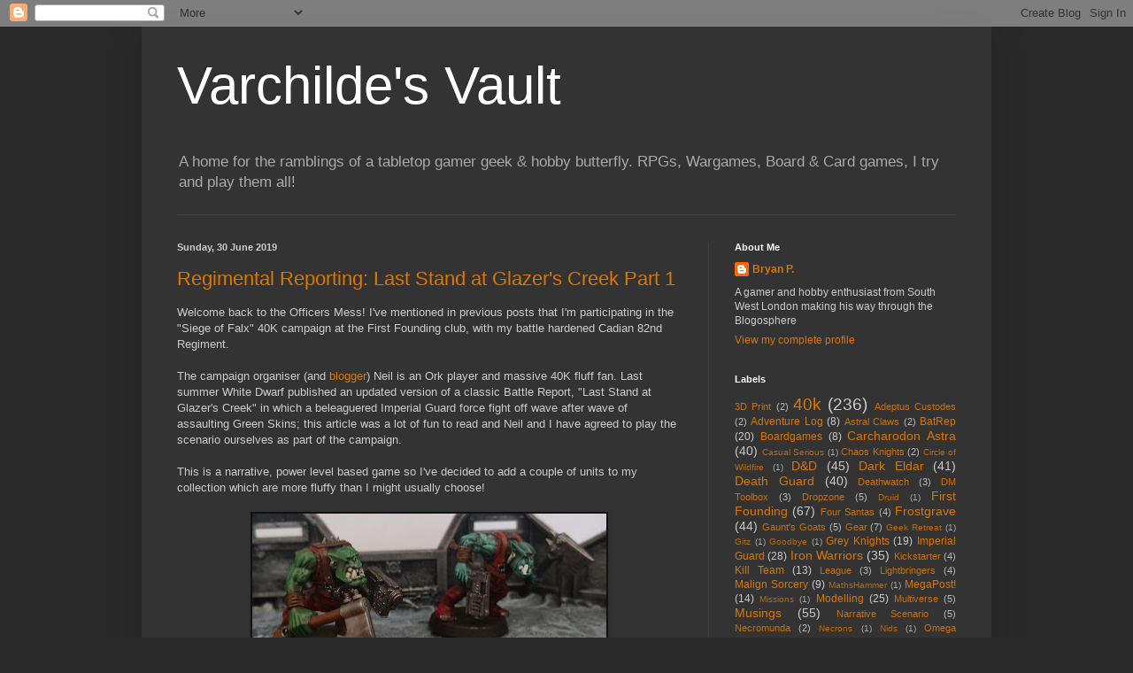

--- FILE ---
content_type: text/html; charset=UTF-8
request_url: https://varchildesvault.blogspot.com/2019/06/
body_size: 18749
content:
<!DOCTYPE html>
<html class='v2' dir='ltr' lang='en-GB'>
<head>
<link href='https://www.blogger.com/static/v1/widgets/335934321-css_bundle_v2.css' rel='stylesheet' type='text/css'/>
<meta content='width=1100' name='viewport'/>
<meta content='text/html; charset=UTF-8' http-equiv='Content-Type'/>
<meta content='blogger' name='generator'/>
<link href='https://varchildesvault.blogspot.com/favicon.ico' rel='icon' type='image/x-icon'/>
<link href='http://varchildesvault.blogspot.com/2019/06/' rel='canonical'/>
<link rel="alternate" type="application/atom+xml" title="Varchilde&#39;s Vault - Atom" href="https://varchildesvault.blogspot.com/feeds/posts/default" />
<link rel="alternate" type="application/rss+xml" title="Varchilde&#39;s Vault - RSS" href="https://varchildesvault.blogspot.com/feeds/posts/default?alt=rss" />
<link rel="service.post" type="application/atom+xml" title="Varchilde&#39;s Vault - Atom" href="https://www.blogger.com/feeds/3150474750097849605/posts/default" />
<!--Can't find substitution for tag [blog.ieCssRetrofitLinks]-->
<meta content='http://varchildesvault.blogspot.com/2019/06/' property='og:url'/>
<meta content='Varchilde&#39;s Vault' property='og:title'/>
<meta content='A home for the ramblings of a tabletop gamer geek &amp;amp; hobby butterfly. RPGs, Wargames, Board &amp;amp; Card games, I try and play them all!' property='og:description'/>
<title>Varchilde's Vault: June 2019</title>
<style id='page-skin-1' type='text/css'><!--
/*
-----------------------------------------------
Blogger Template Style
Name:     Simple
Designer: Blogger
URL:      www.blogger.com
----------------------------------------------- */
/* Content
----------------------------------------------- */
body {
font: normal normal 12px Arial, Tahoma, Helvetica, FreeSans, sans-serif;
color: #cccccc;
background: #292929 none repeat scroll top left;
padding: 0 40px 40px 40px;
}
html body .region-inner {
min-width: 0;
max-width: 100%;
width: auto;
}
h2 {
font-size: 22px;
}
a:link {
text-decoration:none;
color: #dd7700;
}
a:visited {
text-decoration:none;
color: #cc6600;
}
a:hover {
text-decoration:underline;
color: #cc6600;
}
.body-fauxcolumn-outer .fauxcolumn-inner {
background: transparent none repeat scroll top left;
_background-image: none;
}
.body-fauxcolumn-outer .cap-top {
position: absolute;
z-index: 1;
height: 400px;
width: 100%;
}
.body-fauxcolumn-outer .cap-top .cap-left {
width: 100%;
background: transparent none repeat-x scroll top left;
_background-image: none;
}
.content-outer {
-moz-box-shadow: 0 0 40px rgba(0, 0, 0, .15);
-webkit-box-shadow: 0 0 5px rgba(0, 0, 0, .15);
-goog-ms-box-shadow: 0 0 10px #333333;
box-shadow: 0 0 40px rgba(0, 0, 0, .15);
margin-bottom: 1px;
}
.content-inner {
padding: 10px 10px;
}
.content-inner {
background-color: #333333;
}
/* Header
----------------------------------------------- */
.header-outer {
background: transparent none repeat-x scroll 0 -400px;
_background-image: none;
}
.Header h1 {
font: normal normal 60px Arial, Tahoma, Helvetica, FreeSans, sans-serif;
color: #ffffff;
text-shadow: -1px -1px 1px rgba(0, 0, 0, .2);
}
.Header h1 a {
color: #ffffff;
}
.Header .description {
font-size: 140%;
color: #aaaaaa;
}
.header-inner .Header .titlewrapper {
padding: 22px 30px;
}
.header-inner .Header .descriptionwrapper {
padding: 0 30px;
}
/* Tabs
----------------------------------------------- */
.tabs-inner .section:first-child {
border-top: 1px solid #404040;
}
.tabs-inner .section:first-child ul {
margin-top: -1px;
border-top: 1px solid #404040;
border-left: 0 solid #404040;
border-right: 0 solid #404040;
}
.tabs-inner .widget ul {
background: #222222 none repeat-x scroll 0 -800px;
_background-image: none;
border-bottom: 1px solid #404040;
margin-top: 0;
margin-left: -30px;
margin-right: -30px;
}
.tabs-inner .widget li a {
display: inline-block;
padding: .6em 1em;
font: normal normal 14px Arial, Tahoma, Helvetica, FreeSans, sans-serif;
color: #999999;
border-left: 1px solid #333333;
border-right: 0 solid #404040;
}
.tabs-inner .widget li:first-child a {
border-left: none;
}
.tabs-inner .widget li.selected a, .tabs-inner .widget li a:hover {
color: #ffffff;
background-color: #000000;
text-decoration: none;
}
/* Columns
----------------------------------------------- */
.main-outer {
border-top: 0 solid #404040;
}
.fauxcolumn-left-outer .fauxcolumn-inner {
border-right: 1px solid #404040;
}
.fauxcolumn-right-outer .fauxcolumn-inner {
border-left: 1px solid #404040;
}
/* Headings
----------------------------------------------- */
div.widget > h2,
div.widget h2.title {
margin: 0 0 1em 0;
font: normal bold 11px Arial, Tahoma, Helvetica, FreeSans, sans-serif;
color: #ffffff;
}
/* Widgets
----------------------------------------------- */
.widget .zippy {
color: #999999;
text-shadow: 2px 2px 1px rgba(0, 0, 0, .1);
}
.widget .popular-posts ul {
list-style: none;
}
/* Posts
----------------------------------------------- */
h2.date-header {
font: normal bold 11px Arial, Tahoma, Helvetica, FreeSans, sans-serif;
}
.date-header span {
background-color: transparent;
color: #cccccc;
padding: inherit;
letter-spacing: inherit;
margin: inherit;
}
.main-inner {
padding-top: 30px;
padding-bottom: 30px;
}
.main-inner .column-center-inner {
padding: 0 15px;
}
.main-inner .column-center-inner .section {
margin: 0 15px;
}
.post {
margin: 0 0 25px 0;
}
h3.post-title, .comments h4 {
font: normal normal 22px Arial, Tahoma, Helvetica, FreeSans, sans-serif;
margin: .75em 0 0;
}
.post-body {
font-size: 110%;
line-height: 1.4;
position: relative;
}
.post-body img, .post-body .tr-caption-container, .Profile img, .Image img,
.BlogList .item-thumbnail img {
padding: 0;
background: #111111;
border: 1px solid #111111;
-moz-box-shadow: 1px 1px 5px rgba(0, 0, 0, .1);
-webkit-box-shadow: 1px 1px 5px rgba(0, 0, 0, .1);
box-shadow: 1px 1px 5px rgba(0, 0, 0, .1);
}
.post-body img, .post-body .tr-caption-container {
padding: 1px;
}
.post-body .tr-caption-container {
color: #cccccc;
}
.post-body .tr-caption-container img {
padding: 0;
background: transparent;
border: none;
-moz-box-shadow: 0 0 0 rgba(0, 0, 0, .1);
-webkit-box-shadow: 0 0 0 rgba(0, 0, 0, .1);
box-shadow: 0 0 0 rgba(0, 0, 0, .1);
}
.post-header {
margin: 0 0 1.5em;
line-height: 1.6;
font-size: 90%;
}
.post-footer {
margin: 20px -2px 0;
padding: 5px 10px;
color: #888888;
background-color: #303030;
border-bottom: 1px solid #444444;
line-height: 1.6;
font-size: 90%;
}
#comments .comment-author {
padding-top: 1.5em;
border-top: 1px solid #404040;
background-position: 0 1.5em;
}
#comments .comment-author:first-child {
padding-top: 0;
border-top: none;
}
.avatar-image-container {
margin: .2em 0 0;
}
#comments .avatar-image-container img {
border: 1px solid #111111;
}
/* Comments
----------------------------------------------- */
.comments .comments-content .icon.blog-author {
background-repeat: no-repeat;
background-image: url([data-uri]);
}
.comments .comments-content .loadmore a {
border-top: 1px solid #999999;
border-bottom: 1px solid #999999;
}
.comments .comment-thread.inline-thread {
background-color: #303030;
}
.comments .continue {
border-top: 2px solid #999999;
}
/* Accents
---------------------------------------------- */
.section-columns td.columns-cell {
border-left: 1px solid #404040;
}
.blog-pager {
background: transparent none no-repeat scroll top center;
}
.blog-pager-older-link, .home-link,
.blog-pager-newer-link {
background-color: #333333;
padding: 5px;
}
.footer-outer {
border-top: 0 dashed #bbbbbb;
}
/* Mobile
----------------------------------------------- */
body.mobile  {
background-size: auto;
}
.mobile .body-fauxcolumn-outer {
background: transparent none repeat scroll top left;
}
.mobile .body-fauxcolumn-outer .cap-top {
background-size: 100% auto;
}
.mobile .content-outer {
-webkit-box-shadow: 0 0 3px rgba(0, 0, 0, .15);
box-shadow: 0 0 3px rgba(0, 0, 0, .15);
}
.mobile .tabs-inner .widget ul {
margin-left: 0;
margin-right: 0;
}
.mobile .post {
margin: 0;
}
.mobile .main-inner .column-center-inner .section {
margin: 0;
}
.mobile .date-header span {
padding: 0.1em 10px;
margin: 0 -10px;
}
.mobile h3.post-title {
margin: 0;
}
.mobile .blog-pager {
background: transparent none no-repeat scroll top center;
}
.mobile .footer-outer {
border-top: none;
}
.mobile .main-inner, .mobile .footer-inner {
background-color: #333333;
}
.mobile-index-contents {
color: #cccccc;
}
.mobile-link-button {
background-color: #dd7700;
}
.mobile-link-button a:link, .mobile-link-button a:visited {
color: #ffffff;
}
.mobile .tabs-inner .section:first-child {
border-top: none;
}
.mobile .tabs-inner .PageList .widget-content {
background-color: #000000;
color: #ffffff;
border-top: 1px solid #404040;
border-bottom: 1px solid #404040;
}
.mobile .tabs-inner .PageList .widget-content .pagelist-arrow {
border-left: 1px solid #404040;
}

--></style>
<style id='template-skin-1' type='text/css'><!--
body {
min-width: 960px;
}
.content-outer, .content-fauxcolumn-outer, .region-inner {
min-width: 960px;
max-width: 960px;
_width: 960px;
}
.main-inner .columns {
padding-left: 0px;
padding-right: 310px;
}
.main-inner .fauxcolumn-center-outer {
left: 0px;
right: 310px;
/* IE6 does not respect left and right together */
_width: expression(this.parentNode.offsetWidth -
parseInt("0px") -
parseInt("310px") + 'px');
}
.main-inner .fauxcolumn-left-outer {
width: 0px;
}
.main-inner .fauxcolumn-right-outer {
width: 310px;
}
.main-inner .column-left-outer {
width: 0px;
right: 100%;
margin-left: -0px;
}
.main-inner .column-right-outer {
width: 310px;
margin-right: -310px;
}
#layout {
min-width: 0;
}
#layout .content-outer {
min-width: 0;
width: 800px;
}
#layout .region-inner {
min-width: 0;
width: auto;
}
body#layout div.add_widget {
padding: 8px;
}
body#layout div.add_widget a {
margin-left: 32px;
}
--></style>
<link href='https://www.blogger.com/dyn-css/authorization.css?targetBlogID=3150474750097849605&amp;zx=acaa8846-e803-4448-b263-5a5ec5bb1a83' media='none' onload='if(media!=&#39;all&#39;)media=&#39;all&#39;' rel='stylesheet'/><noscript><link href='https://www.blogger.com/dyn-css/authorization.css?targetBlogID=3150474750097849605&amp;zx=acaa8846-e803-4448-b263-5a5ec5bb1a83' rel='stylesheet'/></noscript>
<meta name='google-adsense-platform-account' content='ca-host-pub-1556223355139109'/>
<meta name='google-adsense-platform-domain' content='blogspot.com'/>

</head>
<body class='loading variant-dark'>
<div class='navbar section' id='navbar' name='Navbar'><div class='widget Navbar' data-version='1' id='Navbar1'><script type="text/javascript">
    function setAttributeOnload(object, attribute, val) {
      if(window.addEventListener) {
        window.addEventListener('load',
          function(){ object[attribute] = val; }, false);
      } else {
        window.attachEvent('onload', function(){ object[attribute] = val; });
      }
    }
  </script>
<div id="navbar-iframe-container"></div>
<script type="text/javascript" src="https://apis.google.com/js/platform.js"></script>
<script type="text/javascript">
      gapi.load("gapi.iframes:gapi.iframes.style.bubble", function() {
        if (gapi.iframes && gapi.iframes.getContext) {
          gapi.iframes.getContext().openChild({
              url: 'https://www.blogger.com/navbar/3150474750097849605?origin\x3dhttps://varchildesvault.blogspot.com',
              where: document.getElementById("navbar-iframe-container"),
              id: "navbar-iframe"
          });
        }
      });
    </script><script type="text/javascript">
(function() {
var script = document.createElement('script');
script.type = 'text/javascript';
script.src = '//pagead2.googlesyndication.com/pagead/js/google_top_exp.js';
var head = document.getElementsByTagName('head')[0];
if (head) {
head.appendChild(script);
}})();
</script>
</div></div>
<div class='body-fauxcolumns'>
<div class='fauxcolumn-outer body-fauxcolumn-outer'>
<div class='cap-top'>
<div class='cap-left'></div>
<div class='cap-right'></div>
</div>
<div class='fauxborder-left'>
<div class='fauxborder-right'></div>
<div class='fauxcolumn-inner'>
</div>
</div>
<div class='cap-bottom'>
<div class='cap-left'></div>
<div class='cap-right'></div>
</div>
</div>
</div>
<div class='content'>
<div class='content-fauxcolumns'>
<div class='fauxcolumn-outer content-fauxcolumn-outer'>
<div class='cap-top'>
<div class='cap-left'></div>
<div class='cap-right'></div>
</div>
<div class='fauxborder-left'>
<div class='fauxborder-right'></div>
<div class='fauxcolumn-inner'>
</div>
</div>
<div class='cap-bottom'>
<div class='cap-left'></div>
<div class='cap-right'></div>
</div>
</div>
</div>
<div class='content-outer'>
<div class='content-cap-top cap-top'>
<div class='cap-left'></div>
<div class='cap-right'></div>
</div>
<div class='fauxborder-left content-fauxborder-left'>
<div class='fauxborder-right content-fauxborder-right'></div>
<div class='content-inner'>
<header>
<div class='header-outer'>
<div class='header-cap-top cap-top'>
<div class='cap-left'></div>
<div class='cap-right'></div>
</div>
<div class='fauxborder-left header-fauxborder-left'>
<div class='fauxborder-right header-fauxborder-right'></div>
<div class='region-inner header-inner'>
<div class='header section' id='header' name='Header'><div class='widget Header' data-version='1' id='Header1'>
<div id='header-inner'>
<div class='titlewrapper'>
<h1 class='title'>
<a href='https://varchildesvault.blogspot.com/'>
Varchilde's Vault
</a>
</h1>
</div>
<div class='descriptionwrapper'>
<p class='description'><span>A home for the ramblings of a tabletop gamer geek &amp; hobby butterfly. RPGs, Wargames, Board &amp; Card games, I try and play them all!</span></p>
</div>
</div>
</div></div>
</div>
</div>
<div class='header-cap-bottom cap-bottom'>
<div class='cap-left'></div>
<div class='cap-right'></div>
</div>
</div>
</header>
<div class='tabs-outer'>
<div class='tabs-cap-top cap-top'>
<div class='cap-left'></div>
<div class='cap-right'></div>
</div>
<div class='fauxborder-left tabs-fauxborder-left'>
<div class='fauxborder-right tabs-fauxborder-right'></div>
<div class='region-inner tabs-inner'>
<div class='tabs no-items section' id='crosscol' name='Cross-column'></div>
<div class='tabs no-items section' id='crosscol-overflow' name='Cross-Column 2'></div>
</div>
</div>
<div class='tabs-cap-bottom cap-bottom'>
<div class='cap-left'></div>
<div class='cap-right'></div>
</div>
</div>
<div class='main-outer'>
<div class='main-cap-top cap-top'>
<div class='cap-left'></div>
<div class='cap-right'></div>
</div>
<div class='fauxborder-left main-fauxborder-left'>
<div class='fauxborder-right main-fauxborder-right'></div>
<div class='region-inner main-inner'>
<div class='columns fauxcolumns'>
<div class='fauxcolumn-outer fauxcolumn-center-outer'>
<div class='cap-top'>
<div class='cap-left'></div>
<div class='cap-right'></div>
</div>
<div class='fauxborder-left'>
<div class='fauxborder-right'></div>
<div class='fauxcolumn-inner'>
</div>
</div>
<div class='cap-bottom'>
<div class='cap-left'></div>
<div class='cap-right'></div>
</div>
</div>
<div class='fauxcolumn-outer fauxcolumn-left-outer'>
<div class='cap-top'>
<div class='cap-left'></div>
<div class='cap-right'></div>
</div>
<div class='fauxborder-left'>
<div class='fauxborder-right'></div>
<div class='fauxcolumn-inner'>
</div>
</div>
<div class='cap-bottom'>
<div class='cap-left'></div>
<div class='cap-right'></div>
</div>
</div>
<div class='fauxcolumn-outer fauxcolumn-right-outer'>
<div class='cap-top'>
<div class='cap-left'></div>
<div class='cap-right'></div>
</div>
<div class='fauxborder-left'>
<div class='fauxborder-right'></div>
<div class='fauxcolumn-inner'>
</div>
</div>
<div class='cap-bottom'>
<div class='cap-left'></div>
<div class='cap-right'></div>
</div>
</div>
<!-- corrects IE6 width calculation -->
<div class='columns-inner'>
<div class='column-center-outer'>
<div class='column-center-inner'>
<div class='main section' id='main' name='Main'><div class='widget Blog' data-version='1' id='Blog1'>
<div class='blog-posts hfeed'>

          <div class="date-outer">
        
<h2 class='date-header'><span>Sunday, 30 June 2019</span></h2>

          <div class="date-posts">
        
<div class='post-outer'>
<div class='post hentry uncustomized-post-template' itemprop='blogPost' itemscope='itemscope' itemtype='http://schema.org/BlogPosting'>
<meta content='https://blogger.googleusercontent.com/img/b/R29vZ2xl/AVvXsEjO9E9hinwTji8BmvmXEbj7wEd4Ml-aXHQE8ZZwZOFbG1jIORp0sO0zjkahjMI_pIY7Of1cJ9spxuerO5ZS-m4As5nUL3Yn3h_WxMkkzYSoq1psIMCvciUv2WUHkov3nynYxQQyi-LomXxv/s400/Ork+Boyz.jpg' itemprop='image_url'/>
<meta content='3150474750097849605' itemprop='blogId'/>
<meta content='5839825083591978554' itemprop='postId'/>
<a name='5839825083591978554'></a>
<h3 class='post-title entry-title' itemprop='name'>
<a href='https://varchildesvault.blogspot.com/2019/06/regimental-reporting-last-stand-at.html'>Regimental Reporting: Last Stand at Glazer's Creek Part 1</a>
</h3>
<div class='post-header'>
<div class='post-header-line-1'></div>
</div>
<div class='post-body entry-content' id='post-body-5839825083591978554' itemprop='description articleBody'>
Welcome back to the Officers Mess! I&#39;ve mentioned in previous posts that I&#39;m participating in the &quot;Siege of Falx&quot; 40K campaign at the First Founding club, with my battle hardened Cadian 82nd Regiment.<br>
<br>
The campaign organiser (and&#160;<a href="https://tablestandard.wordpress.com/" target="_blank">blogger</a>) Neil is an Ork player and massive 40K fluff fan. Last summer White Dwarf published an updated version of a classic Battle Report, &quot;Last Stand at Glazer&#39;s Creek&quot; in which a beleaguered Imperial Guard force fight off wave after wave of assaulting Green Skins; this article was a lot of fun to read and Neil and I have agreed to play the scenario ourselves as part of the campaign.<br>
<br>
This is a narrative, power level based game so I&#39;ve decided to add a couple of units to my collection which are more fluffy than I might usually choose!<br>
<div class="separator" style="clear: both; text-align: center;">
</div>
<br>
<table align="center" cellpadding="0" cellspacing="0" class="tr-caption-container" style="margin-left: auto; margin-right: auto; text-align: center;"><tbody>
<tr><td style="text-align: center;"><a href="https://blogger.googleusercontent.com/img/b/R29vZ2xl/AVvXsEjO9E9hinwTji8BmvmXEbj7wEd4Ml-aXHQE8ZZwZOFbG1jIORp0sO0zjkahjMI_pIY7Of1cJ9spxuerO5ZS-m4As5nUL3Yn3h_WxMkkzYSoq1psIMCvciUv2WUHkov3nynYxQQyi-LomXxv/s1600/Ork+Boyz.jpg" imageanchor="1" style="margin-left: auto; margin-right: auto;"><img border="0" data-original-height="779" data-original-width="1600" height="193" src="https://blogger.googleusercontent.com/img/b/R29vZ2xl/AVvXsEjO9E9hinwTji8BmvmXEbj7wEd4Ml-aXHQE8ZZwZOFbG1jIORp0sO0zjkahjMI_pIY7Of1cJ9spxuerO5ZS-m4As5nUL3Yn3h_WxMkkzYSoq1psIMCvciUv2WUHkov3nynYxQQyi-LomXxv/s400/Ork+Boyz.jpg" width="400"></a></td></tr>
<tr><td class="tr-caption" style="text-align: center;">Some old Ork Boyz I painted up ages ago playing around with different schemes</td></tr>
</tbody></table>
<br>
<div style='clear: both;'></div>
</div>
<div class='jump-link'>
<a href='https://varchildesvault.blogspot.com/2019/06/regimental-reporting-last-stand-at.html#more' title='Regimental Reporting: Last Stand at Glazer&#39;s Creek Part 1'>Read more &#187;</a>
</div>
<div class='post-footer'>
<div class='post-footer-line post-footer-line-1'>
<span class='post-author vcard'>
Posted by
<span class='fn' itemprop='author' itemscope='itemscope' itemtype='http://schema.org/Person'>
<meta content='https://www.blogger.com/profile/17765060641203655084' itemprop='url'/>
<a class='g-profile' href='https://www.blogger.com/profile/17765060641203655084' rel='author' title='author profile'>
<span itemprop='name'>Bryan P.</span>
</a>
</span>
</span>
<span class='post-timestamp'>
at
<meta content='http://varchildesvault.blogspot.com/2019/06/regimental-reporting-last-stand-at.html' itemprop='url'/>
<a class='timestamp-link' href='https://varchildesvault.blogspot.com/2019/06/regimental-reporting-last-stand-at.html' rel='bookmark' title='permanent link'><abbr class='published' itemprop='datePublished' title='2019-06-30T20:47:00+01:00'>20:47</abbr></a>
</span>
<span class='post-comment-link'>
<a class='comment-link' href='https://varchildesvault.blogspot.com/2019/06/regimental-reporting-last-stand-at.html#comment-form' onclick=''>
No comments:
  </a>
</span>
<span class='post-icons'>
<span class='item-control blog-admin pid-383796835'>
<a href='https://www.blogger.com/post-edit.g?blogID=3150474750097849605&postID=5839825083591978554&from=pencil' title='Edit Post'>
<img alt='' class='icon-action' height='18' src='https://resources.blogblog.com/img/icon18_edit_allbkg.gif' width='18'/>
</a>
</span>
</span>
<div class='post-share-buttons goog-inline-block'>
<a class='goog-inline-block share-button sb-email' href='https://www.blogger.com/share-post.g?blogID=3150474750097849605&postID=5839825083591978554&target=email' target='_blank' title='Email This'><span class='share-button-link-text'>Email This</span></a><a class='goog-inline-block share-button sb-blog' href='https://www.blogger.com/share-post.g?blogID=3150474750097849605&postID=5839825083591978554&target=blog' onclick='window.open(this.href, "_blank", "height=270,width=475"); return false;' target='_blank' title='BlogThis!'><span class='share-button-link-text'>BlogThis!</span></a><a class='goog-inline-block share-button sb-twitter' href='https://www.blogger.com/share-post.g?blogID=3150474750097849605&postID=5839825083591978554&target=twitter' target='_blank' title='Share to X'><span class='share-button-link-text'>Share to X</span></a><a class='goog-inline-block share-button sb-facebook' href='https://www.blogger.com/share-post.g?blogID=3150474750097849605&postID=5839825083591978554&target=facebook' onclick='window.open(this.href, "_blank", "height=430,width=640"); return false;' target='_blank' title='Share to Facebook'><span class='share-button-link-text'>Share to Facebook</span></a><a class='goog-inline-block share-button sb-pinterest' href='https://www.blogger.com/share-post.g?blogID=3150474750097849605&postID=5839825083591978554&target=pinterest' target='_blank' title='Share to Pinterest'><span class='share-button-link-text'>Share to Pinterest</span></a>
</div>
</div>
<div class='post-footer-line post-footer-line-2'>
<span class='post-labels'>
Labels:
<a href='https://varchildesvault.blogspot.com/search/label/40k' rel='tag'>40k</a>,
<a href='https://varchildesvault.blogspot.com/search/label/First%20Founding' rel='tag'>First Founding</a>,
<a href='https://varchildesvault.blogspot.com/search/label/Imperial%20Guard' rel='tag'>Imperial Guard</a>,
<a href='https://varchildesvault.blogspot.com/search/label/Narrative%20Scenario' rel='tag'>Narrative Scenario</a>
</span>
</div>
<div class='post-footer-line post-footer-line-3'>
<span class='post-location'>
</span>
</div>
</div>
</div>
</div>

          </div></div>
        

          <div class="date-outer">
        
<h2 class='date-header'><span>Sunday, 23 June 2019</span></h2>

          <div class="date-posts">
        
<div class='post-outer'>
<div class='post hentry uncustomized-post-template' itemprop='blogPost' itemscope='itemscope' itemtype='http://schema.org/BlogPosting'>
<meta content='https://blogger.googleusercontent.com/img/b/R29vZ2xl/AVvXsEjSDO32NYTRjBCjZsBIHzxttn0paqQAOIlHYY53cNAr2lWKuFm4uY2ZFDQ1tjT2Qh1DAFrvvNNpK9us0PKqmh7PYy3e-uWmV3cEKviw7tBjuKRVoqg6dTtASLqIxnzHOWPGYiuz4n-Q2RwG/s400/For+Cadia.jpg' itemprop='image_url'/>
<meta content='3150474750097849605' itemprop='blogId'/>
<meta content='1240642994531149542' itemprop='postId'/>
<a name='1240642994531149542'></a>
<h3 class='post-title entry-title' itemprop='name'>
<a href='https://varchildesvault.blogspot.com/2019/06/regimental-reporting-learning-from.html'>Regimental Reporting: Learning From Experience</a>
</h3>
<div class='post-header'>
<div class='post-header-line-1'></div>
</div>
<div class='post-body entry-content' id='post-body-1240642994531149542' itemprop='description articleBody'>
Time for another well earned visit to the Officers Mess my fellow Commanders.&#160; I&#39;ve played a few more games with the Cadian 82nd and I thought I&#39;d re-visit my earlier&#160;<a href="https://varchildesvault.blogspot.com/2019/06/regimental-reporting-enjoying-new-tour.html" target="_blank">After Action post</a>&#160;to add more meat to the bone with regard to lessons learned.<div>
<br></div>
<div>
The 40K games have gone well with a number of wins under my belt. However in other gaming news, I have been soundly thrashed in a series of hands of&#160;<a href="https://en.wikipedia.org/wiki/Bananagrams" target="_blank">Bananagrams</a> by my family.&#160; Undaunted by the experience I&#39;ve stolen the Bananagrams tiles and hidden them from the kids. That&#39;ll teach em.</div>
<div>
<br></div>
<div>
And hopefully the following Bananagram-inspired pictures will help me remember useful stuff in future 40K games!</div>
<div class="separator" style="clear: both; text-align: center;">
</div>
<br>
<table align="center" cellpadding="0" cellspacing="0" class="tr-caption-container" style="margin-left: auto; margin-right: auto; text-align: center;"><tbody>
<tr><td style="text-align: center;"><a href="https://blogger.googleusercontent.com/img/b/R29vZ2xl/AVvXsEjSDO32NYTRjBCjZsBIHzxttn0paqQAOIlHYY53cNAr2lWKuFm4uY2ZFDQ1tjT2Qh1DAFrvvNNpK9us0PKqmh7PYy3e-uWmV3cEKviw7tBjuKRVoqg6dTtASLqIxnzHOWPGYiuz4n-Q2RwG/s1600/For+Cadia.jpg" imageanchor="1" style="margin-left: auto; margin-right: auto;"><img border="0" data-original-height="875" data-original-width="1600" height="218" src="https://blogger.googleusercontent.com/img/b/R29vZ2xl/AVvXsEjSDO32NYTRjBCjZsBIHzxttn0paqQAOIlHYY53cNAr2lWKuFm4uY2ZFDQ1tjT2Qh1DAFrvvNNpK9us0PKqmh7PYy3e-uWmV3cEKviw7tBjuKRVoqg6dTtASLqIxnzHOWPGYiuz4n-Q2RwG/s400/For+Cadia.jpg" width="400"></a></td></tr>
<tr><td class="tr-caption" style="text-align: center;">Scrabble Score: 14</td></tr>
</tbody></table>
<div>
</div>
<div style='clear: both;'></div>
</div>
<div class='jump-link'>
<a href='https://varchildesvault.blogspot.com/2019/06/regimental-reporting-learning-from.html#more' title='Regimental Reporting: Learning From Experience'>Read more &#187;</a>
</div>
<div class='post-footer'>
<div class='post-footer-line post-footer-line-1'>
<span class='post-author vcard'>
Posted by
<span class='fn' itemprop='author' itemscope='itemscope' itemtype='http://schema.org/Person'>
<meta content='https://www.blogger.com/profile/17765060641203655084' itemprop='url'/>
<a class='g-profile' href='https://www.blogger.com/profile/17765060641203655084' rel='author' title='author profile'>
<span itemprop='name'>Bryan P.</span>
</a>
</span>
</span>
<span class='post-timestamp'>
at
<meta content='http://varchildesvault.blogspot.com/2019/06/regimental-reporting-learning-from.html' itemprop='url'/>
<a class='timestamp-link' href='https://varchildesvault.blogspot.com/2019/06/regimental-reporting-learning-from.html' rel='bookmark' title='permanent link'><abbr class='published' itemprop='datePublished' title='2019-06-23T21:09:00+01:00'>21:09</abbr></a>
</span>
<span class='post-comment-link'>
<a class='comment-link' href='https://varchildesvault.blogspot.com/2019/06/regimental-reporting-learning-from.html#comment-form' onclick=''>
No comments:
  </a>
</span>
<span class='post-icons'>
<span class='item-control blog-admin pid-383796835'>
<a href='https://www.blogger.com/post-edit.g?blogID=3150474750097849605&postID=1240642994531149542&from=pencil' title='Edit Post'>
<img alt='' class='icon-action' height='18' src='https://resources.blogblog.com/img/icon18_edit_allbkg.gif' width='18'/>
</a>
</span>
</span>
<div class='post-share-buttons goog-inline-block'>
<a class='goog-inline-block share-button sb-email' href='https://www.blogger.com/share-post.g?blogID=3150474750097849605&postID=1240642994531149542&target=email' target='_blank' title='Email This'><span class='share-button-link-text'>Email This</span></a><a class='goog-inline-block share-button sb-blog' href='https://www.blogger.com/share-post.g?blogID=3150474750097849605&postID=1240642994531149542&target=blog' onclick='window.open(this.href, "_blank", "height=270,width=475"); return false;' target='_blank' title='BlogThis!'><span class='share-button-link-text'>BlogThis!</span></a><a class='goog-inline-block share-button sb-twitter' href='https://www.blogger.com/share-post.g?blogID=3150474750097849605&postID=1240642994531149542&target=twitter' target='_blank' title='Share to X'><span class='share-button-link-text'>Share to X</span></a><a class='goog-inline-block share-button sb-facebook' href='https://www.blogger.com/share-post.g?blogID=3150474750097849605&postID=1240642994531149542&target=facebook' onclick='window.open(this.href, "_blank", "height=430,width=640"); return false;' target='_blank' title='Share to Facebook'><span class='share-button-link-text'>Share to Facebook</span></a><a class='goog-inline-block share-button sb-pinterest' href='https://www.blogger.com/share-post.g?blogID=3150474750097849605&postID=1240642994531149542&target=pinterest' target='_blank' title='Share to Pinterest'><span class='share-button-link-text'>Share to Pinterest</span></a>
</div>
</div>
<div class='post-footer-line post-footer-line-2'>
<span class='post-labels'>
Labels:
<a href='https://varchildesvault.blogspot.com/search/label/40k' rel='tag'>40k</a>,
<a href='https://varchildesvault.blogspot.com/search/label/Imperial%20Guard' rel='tag'>Imperial Guard</a>,
<a href='https://varchildesvault.blogspot.com/search/label/Tactica' rel='tag'>Tactica</a>
</span>
</div>
<div class='post-footer-line post-footer-line-3'>
<span class='post-location'>
</span>
</div>
</div>
</div>
</div>

          </div></div>
        

          <div class="date-outer">
        
<h2 class='date-header'><span>Sunday, 16 June 2019</span></h2>

          <div class="date-posts">
        
<div class='post-outer'>
<div class='post hentry uncustomized-post-template' itemprop='blogPost' itemscope='itemscope' itemtype='http://schema.org/BlogPosting'>
<meta content='https://blogger.googleusercontent.com/img/b/R29vZ2xl/AVvXsEiEGL3WLWP19WSrMhsJWBSlTUGrNUT7VjaEnco3friPo82i2Y4YAxgwcdvrLNh1jNJCZ_4avv_ngFHvz56aFubGIyAZ-gqLzLQtgkksGAxll0_ewxQuawum_JqwVpnsgSdacmCfWUWhX3x0/s400/Mimic+Front.jpg' itemprop='image_url'/>
<meta content='3150474750097849605' itemprop='blogId'/>
<meta content='7770256592390606115' itemprop='postId'/>
<a name='7770256592390606115'></a>
<h3 class='post-title entry-title' itemprop='name'>
<a href='https://varchildesvault.blogspot.com/2019/06/playing-with-new-contrast-paints.html'>Playing with the new Contrast Paints</a>
</h3>
<div class='post-header'>
<div class='post-header-line-1'></div>
</div>
<div class='post-body entry-content' id='post-body-7770256592390606115' itemprop='description articleBody'>
There is an old adage &quot;Use the right tools for the right job&quot;, and this is certainly true when it comes to the modelling and painting aspects of our hobby. My hobby circle has been buzzing for the last few weeks about the new &quot;Contrast Paints&quot; and certainly the Games Workshop PR machine has been in overdrive telling us all about them.&#160;<br>
<br>
There has been a repeating marketing theme along the lines of &quot;getting models table top ready in super quick time&quot;, and regular readers will know that&#39;s something certain to get my attention!&#160; My local store hosted a Contrast Demo day and so I went along to see these paints in action.<br>
<br>
My first attempt was applying a grey onto a Space Marine Intercessor. The result was underwhelming; very patchy, and quite thin in places. Apparently the pot wasn&#39;t shaken well enough, and the Contrast Paints can pool on flat surfaces. Hmmm, so temperamental and not necessarily suitable for all models.<br>
<br>
Contrast Paints are essentially highly pigmented washes, allowing a base coat and shade to be applied in a single coat; the more texture there is on a model, the greater the effect of the &quot;Contrast&quot;. Undaunted, I&#39;ve picked up a few pots to try on a few different models; these definitely aren&#39;t Space Marines.<br>
<div class="separator" style="clear: both; text-align: center;">
</div>
<br>
<div class="separator" style="clear: both; text-align: center;">
<a href="https://blogger.googleusercontent.com/img/b/R29vZ2xl/AVvXsEiEGL3WLWP19WSrMhsJWBSlTUGrNUT7VjaEnco3friPo82i2Y4YAxgwcdvrLNh1jNJCZ_4avv_ngFHvz56aFubGIyAZ-gqLzLQtgkksGAxll0_ewxQuawum_JqwVpnsgSdacmCfWUWhX3x0/s1600/Mimic+Front.jpg" imageanchor="1" style="margin-left: 1em; margin-right: 1em;"><img border="0" data-original-height="1600" data-original-width="1314" height="400" src="https://blogger.googleusercontent.com/img/b/R29vZ2xl/AVvXsEiEGL3WLWP19WSrMhsJWBSlTUGrNUT7VjaEnco3friPo82i2Y4YAxgwcdvrLNh1jNJCZ_4avv_ngFHvz56aFubGIyAZ-gqLzLQtgkksGAxll0_ewxQuawum_JqwVpnsgSdacmCfWUWhX3x0/s400/Mimic+Front.jpg" width="327"></a></div>
<br>
<div style='clear: both;'></div>
</div>
<div class='jump-link'>
<a href='https://varchildesvault.blogspot.com/2019/06/playing-with-new-contrast-paints.html#more' title='Playing with the new Contrast Paints'>Read more &#187;</a>
</div>
<div class='post-footer'>
<div class='post-footer-line post-footer-line-1'>
<span class='post-author vcard'>
Posted by
<span class='fn' itemprop='author' itemscope='itemscope' itemtype='http://schema.org/Person'>
<meta content='https://www.blogger.com/profile/17765060641203655084' itemprop='url'/>
<a class='g-profile' href='https://www.blogger.com/profile/17765060641203655084' rel='author' title='author profile'>
<span itemprop='name'>Bryan P.</span>
</a>
</span>
</span>
<span class='post-timestamp'>
at
<meta content='http://varchildesvault.blogspot.com/2019/06/playing-with-new-contrast-paints.html' itemprop='url'/>
<a class='timestamp-link' href='https://varchildesvault.blogspot.com/2019/06/playing-with-new-contrast-paints.html' rel='bookmark' title='permanent link'><abbr class='published' itemprop='datePublished' title='2019-06-16T20:46:00+01:00'>20:46</abbr></a>
</span>
<span class='post-comment-link'>
<a class='comment-link' href='https://varchildesvault.blogspot.com/2019/06/playing-with-new-contrast-paints.html#comment-form' onclick=''>
No comments:
  </a>
</span>
<span class='post-icons'>
<span class='item-control blog-admin pid-383796835'>
<a href='https://www.blogger.com/post-edit.g?blogID=3150474750097849605&postID=7770256592390606115&from=pencil' title='Edit Post'>
<img alt='' class='icon-action' height='18' src='https://resources.blogblog.com/img/icon18_edit_allbkg.gif' width='18'/>
</a>
</span>
</span>
<div class='post-share-buttons goog-inline-block'>
<a class='goog-inline-block share-button sb-email' href='https://www.blogger.com/share-post.g?blogID=3150474750097849605&postID=7770256592390606115&target=email' target='_blank' title='Email This'><span class='share-button-link-text'>Email This</span></a><a class='goog-inline-block share-button sb-blog' href='https://www.blogger.com/share-post.g?blogID=3150474750097849605&postID=7770256592390606115&target=blog' onclick='window.open(this.href, "_blank", "height=270,width=475"); return false;' target='_blank' title='BlogThis!'><span class='share-button-link-text'>BlogThis!</span></a><a class='goog-inline-block share-button sb-twitter' href='https://www.blogger.com/share-post.g?blogID=3150474750097849605&postID=7770256592390606115&target=twitter' target='_blank' title='Share to X'><span class='share-button-link-text'>Share to X</span></a><a class='goog-inline-block share-button sb-facebook' href='https://www.blogger.com/share-post.g?blogID=3150474750097849605&postID=7770256592390606115&target=facebook' onclick='window.open(this.href, "_blank", "height=430,width=640"); return false;' target='_blank' title='Share to Facebook'><span class='share-button-link-text'>Share to Facebook</span></a><a class='goog-inline-block share-button sb-pinterest' href='https://www.blogger.com/share-post.g?blogID=3150474750097849605&postID=7770256592390606115&target=pinterest' target='_blank' title='Share to Pinterest'><span class='share-button-link-text'>Share to Pinterest</span></a>
</div>
</div>
<div class='post-footer-line post-footer-line-2'>
<span class='post-labels'>
Labels:
<a href='https://varchildesvault.blogspot.com/search/label/D%26D' rel='tag'>D&amp;D</a>,
<a href='https://varchildesvault.blogspot.com/search/label/Frostgrave' rel='tag'>Frostgrave</a>,
<a href='https://varchildesvault.blogspot.com/search/label/Painting' rel='tag'>Painting</a>
</span>
</div>
<div class='post-footer-line post-footer-line-3'>
<span class='post-location'>
</span>
</div>
</div>
</div>
</div>

          </div></div>
        

          <div class="date-outer">
        
<h2 class='date-header'><span>Sunday, 9 June 2019</span></h2>

          <div class="date-posts">
        
<div class='post-outer'>
<div class='post hentry uncustomized-post-template' itemprop='blogPost' itemscope='itemscope' itemtype='http://schema.org/BlogPosting'>
<meta content='https://blogger.googleusercontent.com/img/b/R29vZ2xl/AVvXsEia_wZsKvq-p26A4MzdcSPgPDTOIPvjipFQ7HysrxePRUkLdcCE6PY2psUyoCx-e0zm6_JA3cEMYgc8HJZUdVacImW1fC65Cz7neByrCxl-lRVzyPLolDqVPLhd36WScv-XIChDxxEQnX8A/s400/Cornelius+Left.jpg' itemprop='image_url'/>
<meta content='3150474750097849605' itemprop='blogId'/>
<meta content='7301041779367953428' itemprop='postId'/>
<a name='7301041779367953428'></a>
<h3 class='post-title entry-title' itemprop='name'>
<a href='https://varchildesvault.blogspot.com/2019/06/painting-cornelius-wizard.html'>Painting Cornelius the Wizard</a>
</h3>
<div class='post-header'>
<div class='post-header-line-1'></div>
</div>
<div class='post-body entry-content' id='post-body-7301041779367953428' itemprop='description articleBody'>
Welcome back to the Vault once again my fellow Venturers. I had intended to spend this week&#39;s painting time on a couple of half finished Imperial Guard projects, but an alternative model jumped to the front of the paint queue.&#160; My eldest daughter plays in a D&amp;D game with some friends and was looking for a dog/hound miniature to represent an NPC in their latest adventure. Regular readers may remember the&#160;<a href="https://varchildesvault.blogspot.com/2019/04/cool-stuff-dungeons-and-doggies.html" target="_blank">Dungeons and Doggies</a>&#160;Kickstarter which was added to the Pile of Shame a few months ago, so we cracked open the box and chose a model.<br>
<br>
Say hello to Cornelius the Golden Retriever Wizard.&#160;<br>
<br>
<div class="separator" style="clear: both; text-align: center;">
<a href="https://blogger.googleusercontent.com/img/b/R29vZ2xl/AVvXsEia_wZsKvq-p26A4MzdcSPgPDTOIPvjipFQ7HysrxePRUkLdcCE6PY2psUyoCx-e0zm6_JA3cEMYgc8HJZUdVacImW1fC65Cz7neByrCxl-lRVzyPLolDqVPLhd36WScv-XIChDxxEQnX8A/s1600/Cornelius+Left.jpg" imageanchor="1" style="margin-left: 1em; margin-right: 1em;"><img border="0" data-original-height="1417" data-original-width="1600" height="353" src="https://blogger.googleusercontent.com/img/b/R29vZ2xl/AVvXsEia_wZsKvq-p26A4MzdcSPgPDTOIPvjipFQ7HysrxePRUkLdcCE6PY2psUyoCx-e0zm6_JA3cEMYgc8HJZUdVacImW1fC65Cz7neByrCxl-lRVzyPLolDqVPLhd36WScv-XIChDxxEQnX8A/s400/Cornelius+Left.jpg" width="400"></a></div>
<div class="separator" style="clear: both; text-align: center;">
</div>
<div class="separator" style="clear: both; text-align: center;">
</div>
<br>
<div style='clear: both;'></div>
</div>
<div class='jump-link'>
<a href='https://varchildesvault.blogspot.com/2019/06/painting-cornelius-wizard.html#more' title='Painting Cornelius the Wizard'>Read more &#187;</a>
</div>
<div class='post-footer'>
<div class='post-footer-line post-footer-line-1'>
<span class='post-author vcard'>
Posted by
<span class='fn' itemprop='author' itemscope='itemscope' itemtype='http://schema.org/Person'>
<meta content='https://www.blogger.com/profile/17765060641203655084' itemprop='url'/>
<a class='g-profile' href='https://www.blogger.com/profile/17765060641203655084' rel='author' title='author profile'>
<span itemprop='name'>Bryan P.</span>
</a>
</span>
</span>
<span class='post-timestamp'>
at
<meta content='http://varchildesvault.blogspot.com/2019/06/painting-cornelius-wizard.html' itemprop='url'/>
<a class='timestamp-link' href='https://varchildesvault.blogspot.com/2019/06/painting-cornelius-wizard.html' rel='bookmark' title='permanent link'><abbr class='published' itemprop='datePublished' title='2019-06-09T20:02:00+01:00'>20:02</abbr></a>
</span>
<span class='post-comment-link'>
<a class='comment-link' href='https://varchildesvault.blogspot.com/2019/06/painting-cornelius-wizard.html#comment-form' onclick=''>
No comments:
  </a>
</span>
<span class='post-icons'>
<span class='item-control blog-admin pid-383796835'>
<a href='https://www.blogger.com/post-edit.g?blogID=3150474750097849605&postID=7301041779367953428&from=pencil' title='Edit Post'>
<img alt='' class='icon-action' height='18' src='https://resources.blogblog.com/img/icon18_edit_allbkg.gif' width='18'/>
</a>
</span>
</span>
<div class='post-share-buttons goog-inline-block'>
<a class='goog-inline-block share-button sb-email' href='https://www.blogger.com/share-post.g?blogID=3150474750097849605&postID=7301041779367953428&target=email' target='_blank' title='Email This'><span class='share-button-link-text'>Email This</span></a><a class='goog-inline-block share-button sb-blog' href='https://www.blogger.com/share-post.g?blogID=3150474750097849605&postID=7301041779367953428&target=blog' onclick='window.open(this.href, "_blank", "height=270,width=475"); return false;' target='_blank' title='BlogThis!'><span class='share-button-link-text'>BlogThis!</span></a><a class='goog-inline-block share-button sb-twitter' href='https://www.blogger.com/share-post.g?blogID=3150474750097849605&postID=7301041779367953428&target=twitter' target='_blank' title='Share to X'><span class='share-button-link-text'>Share to X</span></a><a class='goog-inline-block share-button sb-facebook' href='https://www.blogger.com/share-post.g?blogID=3150474750097849605&postID=7301041779367953428&target=facebook' onclick='window.open(this.href, "_blank", "height=430,width=640"); return false;' target='_blank' title='Share to Facebook'><span class='share-button-link-text'>Share to Facebook</span></a><a class='goog-inline-block share-button sb-pinterest' href='https://www.blogger.com/share-post.g?blogID=3150474750097849605&postID=7301041779367953428&target=pinterest' target='_blank' title='Share to Pinterest'><span class='share-button-link-text'>Share to Pinterest</span></a>
</div>
</div>
<div class='post-footer-line post-footer-line-2'>
<span class='post-labels'>
Labels:
<a href='https://varchildesvault.blogspot.com/search/label/D%26D' rel='tag'>D&amp;D</a>,
<a href='https://varchildesvault.blogspot.com/search/label/Frostgrave' rel='tag'>Frostgrave</a>,
<a href='https://varchildesvault.blogspot.com/search/label/Painting' rel='tag'>Painting</a>
</span>
</div>
<div class='post-footer-line post-footer-line-3'>
<span class='post-location'>
</span>
</div>
</div>
</div>
</div>

          </div></div>
        

          <div class="date-outer">
        
<h2 class='date-header'><span>Sunday, 2 June 2019</span></h2>

          <div class="date-posts">
        
<div class='post-outer'>
<div class='post hentry uncustomized-post-template' itemprop='blogPost' itemscope='itemscope' itemtype='http://schema.org/BlogPosting'>
<meta content='https://blogger.googleusercontent.com/img/b/R29vZ2xl/AVvXsEiRCtJiISV91p7wMD5Qtdm9KY99BN4Rh8uOCcllNquTm3g7ydZSuCAC9ISGAFUbuYCgTKFACiC1Y9Bp0fnBe0Lalvm2ki0IDIeqDeV3yoFW-mgkXwOkG8hLy_TvxV2lXWRMlmDiGnLivmlO/s400/Mortar+Team.jpg' itemprop='image_url'/>
<meta content='3150474750097849605' itemprop='blogId'/>
<meta content='3211981680152381647' itemprop='postId'/>
<a name='3211981680152381647'></a>
<h3 class='post-title entry-title' itemprop='name'>
<a href='https://varchildesvault.blogspot.com/2019/06/regimental-reporting-enjoying-new-tour.html'>Regimental Reporting: Enjoying the new Tour of Duty</a>
</h3>
<div class='post-header'>
<div class='post-header-line-1'></div>
</div>
<div class='post-body entry-content' id='post-body-3211981680152381647' itemprop='description articleBody'>
Welcome back my fellow Commanders, it&#39;s time for another visit to the Officers Mess. This week has been very enjoyable hobby wise; I was invited to participate in a mid-week multi-player 40K game so I brought the Cadian 82nd along to take part. Whilst victory was not to be mine, it was great fun and change of pace to the more usual one on one fare.<br>
<div>
<br></div>
<div>
I&#39;m finding the Imperial Guard army a very different beast to the Kabal of the Sand Viper (the faction I&#39;ve played most often in 8th edition), and exploring different list builds, tactics and approaches to missions is stretching my gaming brain.</div>
<div>
<br></div>
<div>
So with a massive 2 games under my belt what have I learnt. First up, people really don&#39;t like the Mortar Squads. Secondly I really like Mortar Squads; they are dirt cheap, and whilst not having a massive damage output, the ability to shoot with out Line of Sight is incredibly useful.</div>
<div>
<br></div>
<div>
(As an aside I&#39;ve been painting up the Mortar Squads. I had a single Mortar Team completed for 7th edition used as part of a cheapy ObSec Platoon Command Squad and now I have two whole squads. The models are all done bar the basing).</div>
<div>
<br></div>
<div class="separator" style="clear: both; text-align: center;">
<a href="https://blogger.googleusercontent.com/img/b/R29vZ2xl/AVvXsEiRCtJiISV91p7wMD5Qtdm9KY99BN4Rh8uOCcllNquTm3g7ydZSuCAC9ISGAFUbuYCgTKFACiC1Y9Bp0fnBe0Lalvm2ki0IDIeqDeV3yoFW-mgkXwOkG8hLy_TvxV2lXWRMlmDiGnLivmlO/s1600/Mortar+Team.jpg" imageanchor="1" style="margin-left: 1em; margin-right: 1em;"><img border="0" data-original-height="1190" data-original-width="1600" height="297" src="https://blogger.googleusercontent.com/img/b/R29vZ2xl/AVvXsEiRCtJiISV91p7wMD5Qtdm9KY99BN4Rh8uOCcllNquTm3g7ydZSuCAC9ISGAFUbuYCgTKFACiC1Y9Bp0fnBe0Lalvm2ki0IDIeqDeV3yoFW-mgkXwOkG8hLy_TvxV2lXWRMlmDiGnLivmlO/s400/Mortar+Team.jpg" width="400"></a></div>
<div>
<br>
<div>
</div></div>
<div style='clear: both;'></div>
</div>
<div class='jump-link'>
<a href='https://varchildesvault.blogspot.com/2019/06/regimental-reporting-enjoying-new-tour.html#more' title='Regimental Reporting: Enjoying the new Tour of Duty'>Read more &#187;</a>
</div>
<div class='post-footer'>
<div class='post-footer-line post-footer-line-1'>
<span class='post-author vcard'>
Posted by
<span class='fn' itemprop='author' itemscope='itemscope' itemtype='http://schema.org/Person'>
<meta content='https://www.blogger.com/profile/17765060641203655084' itemprop='url'/>
<a class='g-profile' href='https://www.blogger.com/profile/17765060641203655084' rel='author' title='author profile'>
<span itemprop='name'>Bryan P.</span>
</a>
</span>
</span>
<span class='post-timestamp'>
at
<meta content='http://varchildesvault.blogspot.com/2019/06/regimental-reporting-enjoying-new-tour.html' itemprop='url'/>
<a class='timestamp-link' href='https://varchildesvault.blogspot.com/2019/06/regimental-reporting-enjoying-new-tour.html' rel='bookmark' title='permanent link'><abbr class='published' itemprop='datePublished' title='2019-06-02T20:29:00+01:00'>20:29</abbr></a>
</span>
<span class='post-comment-link'>
<a class='comment-link' href='https://varchildesvault.blogspot.com/2019/06/regimental-reporting-enjoying-new-tour.html#comment-form' onclick=''>
No comments:
  </a>
</span>
<span class='post-icons'>
<span class='item-control blog-admin pid-383796835'>
<a href='https://www.blogger.com/post-edit.g?blogID=3150474750097849605&postID=3211981680152381647&from=pencil' title='Edit Post'>
<img alt='' class='icon-action' height='18' src='https://resources.blogblog.com/img/icon18_edit_allbkg.gif' width='18'/>
</a>
</span>
</span>
<div class='post-share-buttons goog-inline-block'>
<a class='goog-inline-block share-button sb-email' href='https://www.blogger.com/share-post.g?blogID=3150474750097849605&postID=3211981680152381647&target=email' target='_blank' title='Email This'><span class='share-button-link-text'>Email This</span></a><a class='goog-inline-block share-button sb-blog' href='https://www.blogger.com/share-post.g?blogID=3150474750097849605&postID=3211981680152381647&target=blog' onclick='window.open(this.href, "_blank", "height=270,width=475"); return false;' target='_blank' title='BlogThis!'><span class='share-button-link-text'>BlogThis!</span></a><a class='goog-inline-block share-button sb-twitter' href='https://www.blogger.com/share-post.g?blogID=3150474750097849605&postID=3211981680152381647&target=twitter' target='_blank' title='Share to X'><span class='share-button-link-text'>Share to X</span></a><a class='goog-inline-block share-button sb-facebook' href='https://www.blogger.com/share-post.g?blogID=3150474750097849605&postID=3211981680152381647&target=facebook' onclick='window.open(this.href, "_blank", "height=430,width=640"); return false;' target='_blank' title='Share to Facebook'><span class='share-button-link-text'>Share to Facebook</span></a><a class='goog-inline-block share-button sb-pinterest' href='https://www.blogger.com/share-post.g?blogID=3150474750097849605&postID=3211981680152381647&target=pinterest' target='_blank' title='Share to Pinterest'><span class='share-button-link-text'>Share to Pinterest</span></a>
</div>
</div>
<div class='post-footer-line post-footer-line-2'>
<span class='post-labels'>
Labels:
<a href='https://varchildesvault.blogspot.com/search/label/40k' rel='tag'>40k</a>,
<a href='https://varchildesvault.blogspot.com/search/label/Imperial%20Guard' rel='tag'>Imperial Guard</a>,
<a href='https://varchildesvault.blogspot.com/search/label/Painting' rel='tag'>Painting</a>
</span>
</div>
<div class='post-footer-line post-footer-line-3'>
<span class='post-location'>
</span>
</div>
</div>
</div>
</div>

        </div></div>
      
</div>
<div class='blog-pager' id='blog-pager'>
<span id='blog-pager-newer-link'>
<a class='blog-pager-newer-link' href='https://varchildesvault.blogspot.com/search?updated-max=2019-08-25T20:42:00%2B01:00&amp;max-results=7&amp;reverse-paginate=true' id='Blog1_blog-pager-newer-link' title='Newer Posts'>Newer Posts</a>
</span>
<span id='blog-pager-older-link'>
<a class='blog-pager-older-link' href='https://varchildesvault.blogspot.com/search?updated-max=2019-06-02T20:29:00%2B01:00&amp;max-results=7' id='Blog1_blog-pager-older-link' title='Older Posts'>Older Posts</a>
</span>
<a class='home-link' href='https://varchildesvault.blogspot.com/'>Home</a>
</div>
<div class='clear'></div>
<div class='blog-feeds'>
<div class='feed-links'>
Subscribe to:
<a class='feed-link' href='https://varchildesvault.blogspot.com/feeds/posts/default' target='_blank' type='application/atom+xml'>Comments (Atom)</a>
</div>
</div>
</div></div>
</div>
</div>
<div class='column-left-outer'>
<div class='column-left-inner'>
<aside>
</aside>
</div>
</div>
<div class='column-right-outer'>
<div class='column-right-inner'>
<aside>
<div class='sidebar section' id='sidebar-right-1'><div class='widget Profile' data-version='1' id='Profile1'>
<h2>About Me</h2>
<div class='widget-content'>
<dl class='profile-datablock'>
<dt class='profile-data'>
<a class='profile-name-link g-profile' href='https://www.blogger.com/profile/17765060641203655084' rel='author' style='background-image: url(//www.blogger.com/img/logo-16.png);'>
Bryan P.
</a>
</dt>
<dd class='profile-textblock'>A gamer and hobby enthusiast from South West London making his way through the Blogosphere</dd>
</dl>
<a class='profile-link' href='https://www.blogger.com/profile/17765060641203655084' rel='author'>View my complete profile</a>
<div class='clear'></div>
</div>
</div><div class='widget Label' data-version='1' id='Label1'>
<h2>Labels</h2>
<div class='widget-content cloud-label-widget-content'>
<span class='label-size label-size-2'>
<a dir='ltr' href='https://varchildesvault.blogspot.com/search/label/3D%20Print'>3D Print</a>
<span class='label-count' dir='ltr'>(2)</span>
</span>
<span class='label-size label-size-5'>
<a dir='ltr' href='https://varchildesvault.blogspot.com/search/label/40k'>40k</a>
<span class='label-count' dir='ltr'>(236)</span>
</span>
<span class='label-size label-size-2'>
<a dir='ltr' href='https://varchildesvault.blogspot.com/search/label/Adeptus%20Custodes'>Adeptus Custodes</a>
<span class='label-count' dir='ltr'>(2)</span>
</span>
<span class='label-size label-size-3'>
<a dir='ltr' href='https://varchildesvault.blogspot.com/search/label/Adventure%20Log'>Adventure Log</a>
<span class='label-count' dir='ltr'>(8)</span>
</span>
<span class='label-size label-size-2'>
<a dir='ltr' href='https://varchildesvault.blogspot.com/search/label/Astral%20Claws'>Astral Claws</a>
<span class='label-count' dir='ltr'>(2)</span>
</span>
<span class='label-size label-size-3'>
<a dir='ltr' href='https://varchildesvault.blogspot.com/search/label/BatRep'>BatRep</a>
<span class='label-count' dir='ltr'>(20)</span>
</span>
<span class='label-size label-size-3'>
<a dir='ltr' href='https://varchildesvault.blogspot.com/search/label/Boardgames'>Boardgames</a>
<span class='label-count' dir='ltr'>(8)</span>
</span>
<span class='label-size label-size-4'>
<a dir='ltr' href='https://varchildesvault.blogspot.com/search/label/Carcharodon%20Astra'>Carcharodon Astra</a>
<span class='label-count' dir='ltr'>(40)</span>
</span>
<span class='label-size label-size-1'>
<a dir='ltr' href='https://varchildesvault.blogspot.com/search/label/Casual%20Serious'>Casual Serious</a>
<span class='label-count' dir='ltr'>(1)</span>
</span>
<span class='label-size label-size-2'>
<a dir='ltr' href='https://varchildesvault.blogspot.com/search/label/Chaos%20Knights'>Chaos Knights</a>
<span class='label-count' dir='ltr'>(2)</span>
</span>
<span class='label-size label-size-1'>
<a dir='ltr' href='https://varchildesvault.blogspot.com/search/label/Circle%20of%20Wildfire'>Circle of Wildfire</a>
<span class='label-count' dir='ltr'>(1)</span>
</span>
<span class='label-size label-size-4'>
<a dir='ltr' href='https://varchildesvault.blogspot.com/search/label/D%26D'>D&amp;D</a>
<span class='label-count' dir='ltr'>(45)</span>
</span>
<span class='label-size label-size-4'>
<a dir='ltr' href='https://varchildesvault.blogspot.com/search/label/Dark%20Eldar'>Dark Eldar</a>
<span class='label-count' dir='ltr'>(41)</span>
</span>
<span class='label-size label-size-4'>
<a dir='ltr' href='https://varchildesvault.blogspot.com/search/label/Death%20Guard'>Death Guard</a>
<span class='label-count' dir='ltr'>(40)</span>
</span>
<span class='label-size label-size-2'>
<a dir='ltr' href='https://varchildesvault.blogspot.com/search/label/Deathwatch'>Deathwatch</a>
<span class='label-count' dir='ltr'>(3)</span>
</span>
<span class='label-size label-size-2'>
<a dir='ltr' href='https://varchildesvault.blogspot.com/search/label/DM%20Toolbox'>DM Toolbox</a>
<span class='label-count' dir='ltr'>(3)</span>
</span>
<span class='label-size label-size-2'>
<a dir='ltr' href='https://varchildesvault.blogspot.com/search/label/Dropzone'>Dropzone</a>
<span class='label-count' dir='ltr'>(5)</span>
</span>
<span class='label-size label-size-1'>
<a dir='ltr' href='https://varchildesvault.blogspot.com/search/label/Druid'>Druid</a>
<span class='label-count' dir='ltr'>(1)</span>
</span>
<span class='label-size label-size-4'>
<a dir='ltr' href='https://varchildesvault.blogspot.com/search/label/First%20Founding'>First Founding</a>
<span class='label-count' dir='ltr'>(67)</span>
</span>
<span class='label-size label-size-2'>
<a dir='ltr' href='https://varchildesvault.blogspot.com/search/label/Four%20Santas'>Four Santas</a>
<span class='label-count' dir='ltr'>(4)</span>
</span>
<span class='label-size label-size-4'>
<a dir='ltr' href='https://varchildesvault.blogspot.com/search/label/Frostgrave'>Frostgrave</a>
<span class='label-count' dir='ltr'>(44)</span>
</span>
<span class='label-size label-size-2'>
<a dir='ltr' href='https://varchildesvault.blogspot.com/search/label/Gaunt%27s%20Goats'>Gaunt&#39;s Goats</a>
<span class='label-count' dir='ltr'>(5)</span>
</span>
<span class='label-size label-size-2'>
<a dir='ltr' href='https://varchildesvault.blogspot.com/search/label/Gear'>Gear</a>
<span class='label-count' dir='ltr'>(7)</span>
</span>
<span class='label-size label-size-1'>
<a dir='ltr' href='https://varchildesvault.blogspot.com/search/label/Geek%20Retreat'>Geek Retreat</a>
<span class='label-count' dir='ltr'>(1)</span>
</span>
<span class='label-size label-size-1'>
<a dir='ltr' href='https://varchildesvault.blogspot.com/search/label/Gitz'>Gitz</a>
<span class='label-count' dir='ltr'>(1)</span>
</span>
<span class='label-size label-size-1'>
<a dir='ltr' href='https://varchildesvault.blogspot.com/search/label/Goodbye'>Goodbye</a>
<span class='label-count' dir='ltr'>(1)</span>
</span>
<span class='label-size label-size-3'>
<a dir='ltr' href='https://varchildesvault.blogspot.com/search/label/Grey%20Knights'>Grey Knights</a>
<span class='label-count' dir='ltr'>(19)</span>
</span>
<span class='label-size label-size-3'>
<a dir='ltr' href='https://varchildesvault.blogspot.com/search/label/Imperial%20Guard'>Imperial Guard</a>
<span class='label-count' dir='ltr'>(28)</span>
</span>
<span class='label-size label-size-4'>
<a dir='ltr' href='https://varchildesvault.blogspot.com/search/label/Iron%20Warriors'>Iron Warriors</a>
<span class='label-count' dir='ltr'>(35)</span>
</span>
<span class='label-size label-size-2'>
<a dir='ltr' href='https://varchildesvault.blogspot.com/search/label/Kickstarter'>Kickstarter</a>
<span class='label-count' dir='ltr'>(4)</span>
</span>
<span class='label-size label-size-3'>
<a dir='ltr' href='https://varchildesvault.blogspot.com/search/label/Kill%20Team'>Kill Team</a>
<span class='label-count' dir='ltr'>(13)</span>
</span>
<span class='label-size label-size-2'>
<a dir='ltr' href='https://varchildesvault.blogspot.com/search/label/League'>League</a>
<span class='label-count' dir='ltr'>(3)</span>
</span>
<span class='label-size label-size-2'>
<a dir='ltr' href='https://varchildesvault.blogspot.com/search/label/Lightbringers'>Lightbringers</a>
<span class='label-count' dir='ltr'>(4)</span>
</span>
<span class='label-size label-size-3'>
<a dir='ltr' href='https://varchildesvault.blogspot.com/search/label/Malign%20Sorcery'>Malign Sorcery</a>
<span class='label-count' dir='ltr'>(9)</span>
</span>
<span class='label-size label-size-1'>
<a dir='ltr' href='https://varchildesvault.blogspot.com/search/label/MathsHammer'>MathsHammer</a>
<span class='label-count' dir='ltr'>(1)</span>
</span>
<span class='label-size label-size-3'>
<a dir='ltr' href='https://varchildesvault.blogspot.com/search/label/MegaPost%21'>MegaPost!</a>
<span class='label-count' dir='ltr'>(14)</span>
</span>
<span class='label-size label-size-1'>
<a dir='ltr' href='https://varchildesvault.blogspot.com/search/label/Missions'>Missions</a>
<span class='label-count' dir='ltr'>(1)</span>
</span>
<span class='label-size label-size-3'>
<a dir='ltr' href='https://varchildesvault.blogspot.com/search/label/Modelling'>Modelling</a>
<span class='label-count' dir='ltr'>(25)</span>
</span>
<span class='label-size label-size-2'>
<a dir='ltr' href='https://varchildesvault.blogspot.com/search/label/Multiverse'>Multiverse</a>
<span class='label-count' dir='ltr'>(5)</span>
</span>
<span class='label-size label-size-4'>
<a dir='ltr' href='https://varchildesvault.blogspot.com/search/label/Musings'>Musings</a>
<span class='label-count' dir='ltr'>(55)</span>
</span>
<span class='label-size label-size-2'>
<a dir='ltr' href='https://varchildesvault.blogspot.com/search/label/Narrative%20Scenario'>Narrative Scenario</a>
<span class='label-count' dir='ltr'>(5)</span>
</span>
<span class='label-size label-size-2'>
<a dir='ltr' href='https://varchildesvault.blogspot.com/search/label/Necromunda'>Necromunda</a>
<span class='label-count' dir='ltr'>(2)</span>
</span>
<span class='label-size label-size-1'>
<a dir='ltr' href='https://varchildesvault.blogspot.com/search/label/Necrons'>Necrons</a>
<span class='label-count' dir='ltr'>(1)</span>
</span>
<span class='label-size label-size-1'>
<a dir='ltr' href='https://varchildesvault.blogspot.com/search/label/Nids'>Nids</a>
<span class='label-count' dir='ltr'>(1)</span>
</span>
<span class='label-size label-size-2'>
<a dir='ltr' href='https://varchildesvault.blogspot.com/search/label/Omega%20Guardians'>Omega Guardians</a>
<span class='label-count' dir='ltr'>(3)</span>
</span>
<span class='label-size label-size-1'>
<a dir='ltr' href='https://varchildesvault.blogspot.com/search/label/Ook%21'>Ook!</a>
<span class='label-count' dir='ltr'>(1)</span>
</span>
<span class='label-size label-size-1'>
<a dir='ltr' href='https://varchildesvault.blogspot.com/search/label/Orks'>Orks</a>
<span class='label-count' dir='ltr'>(1)</span>
</span>
<span class='label-size label-size-2'>
<a dir='ltr' href='https://varchildesvault.blogspot.com/search/label/OSR'>OSR</a>
<span class='label-count' dir='ltr'>(7)</span>
</span>
<span class='label-size label-size-5'>
<a dir='ltr' href='https://varchildesvault.blogspot.com/search/label/Painting'>Painting</a>
<span class='label-count' dir='ltr'>(184)</span>
</span>
<span class='label-size label-size-2'>
<a dir='ltr' href='https://varchildesvault.blogspot.com/search/label/Relics'>Relics</a>
<span class='label-count' dir='ltr'>(2)</span>
</span>
<span class='label-size label-size-3'>
<a dir='ltr' href='https://varchildesvault.blogspot.com/search/label/Review'>Review</a>
<span class='label-count' dir='ltr'>(8)</span>
</span>
<span class='label-size label-size-2'>
<a dir='ltr' href='https://varchildesvault.blogspot.com/search/label/Role%20Playing'>Role Playing</a>
<span class='label-count' dir='ltr'>(2)</span>
</span>
<span class='label-size label-size-1'>
<a dir='ltr' href='https://varchildesvault.blogspot.com/search/label/SELWG'>SELWG</a>
<span class='label-count' dir='ltr'>(1)</span>
</span>
<span class='label-size label-size-2'>
<a dir='ltr' href='https://varchildesvault.blogspot.com/search/label/ShamelessPlug'>ShamelessPlug</a>
<span class='label-count' dir='ltr'>(2)</span>
</span>
<span class='label-size label-size-2'>
<a dir='ltr' href='https://varchildesvault.blogspot.com/search/label/Solo%20Gaming'>Solo Gaming</a>
<span class='label-count' dir='ltr'>(2)</span>
</span>
<span class='label-size label-size-4'>
<a dir='ltr' href='https://varchildesvault.blogspot.com/search/label/Space%20Marines'>Space Marines</a>
<span class='label-count' dir='ltr'>(40)</span>
</span>
<span class='label-size label-size-1'>
<a dir='ltr' href='https://varchildesvault.blogspot.com/search/label/Storage'>Storage</a>
<span class='label-count' dir='ltr'>(1)</span>
</span>
<span class='label-size label-size-1'>
<a dir='ltr' href='https://varchildesvault.blogspot.com/search/label/Swords%20and%20Wizardry%20Light'>Swords and Wizardry Light</a>
<span class='label-count' dir='ltr'>(1)</span>
</span>
<span class='label-size label-size-4'>
<a dir='ltr' href='https://varchildesvault.blogspot.com/search/label/Tactica'>Tactica</a>
<span class='label-count' dir='ltr'>(35)</span>
</span>
<span class='label-size label-size-3'>
<a dir='ltr' href='https://varchildesvault.blogspot.com/search/label/Terrain'>Terrain</a>
<span class='label-count' dir='ltr'>(19)</span>
</span>
<span class='label-size label-size-3'>
<a dir='ltr' href='https://varchildesvault.blogspot.com/search/label/The%20Gift'>The Gift</a>
<span class='label-count' dir='ltr'>(19)</span>
</span>
<span class='label-size label-size-2'>
<a dir='ltr' href='https://varchildesvault.blogspot.com/search/label/The%20Hero%20Forge'>The Hero Forge</a>
<span class='label-count' dir='ltr'>(2)</span>
</span>
<span class='label-size label-size-3'>
<a dir='ltr' href='https://varchildesvault.blogspot.com/search/label/Tutorial'>Tutorial</a>
<span class='label-count' dir='ltr'>(20)</span>
</span>
<span class='label-size label-size-1'>
<a dir='ltr' href='https://varchildesvault.blogspot.com/search/label/Tyranids'>Tyranids</a>
<span class='label-count' dir='ltr'>(1)</span>
</span>
<span class='label-size label-size-2'>
<a dir='ltr' href='https://varchildesvault.blogspot.com/search/label/UCM'>UCM</a>
<span class='label-count' dir='ltr'>(3)</span>
</span>
<span class='label-size label-size-1'>
<a dir='ltr' href='https://varchildesvault.blogspot.com/search/label/Ultramarines'>Ultramarines</a>
<span class='label-count' dir='ltr'>(1)</span>
</span>
<span class='label-size label-size-1'>
<a dir='ltr' href='https://varchildesvault.blogspot.com/search/label/Van%20Saar'>Van Saar</a>
<span class='label-count' dir='ltr'>(1)</span>
</span>
<span class='label-size label-size-2'>
<a dir='ltr' href='https://varchildesvault.blogspot.com/search/label/Varchitsu%21'>Varchitsu!</a>
<span class='label-count' dir='ltr'>(2)</span>
</span>
<div class='clear'></div>
</div>
</div><div class='widget FeaturedPost' data-version='1' id='FeaturedPost1'>
<h2 class='title'>Acecerak and the Ragged Court</h2>
<div class='post-summary'>
<h3><a href='https://varchildesvault.blogspot.com/2018/06/frostgrave-casual-campaigning.html'>Frostgrave: Casual Campaigning</a></h3>
<p>
I&#39;ve just started playing an ad-hoc Frostgrave campaign with one of the First Founding regulars and I thought it would be fun to keep a ...
</p>
<img class='image' src='https://blogger.googleusercontent.com/img/b/R29vZ2xl/AVvXsEjyMZggSqnO4wQPQy-f34r_sCCGjVLEpcochAMB4WGGq66HgaLtqglhdQO9_1FltFfYfbejxLY20Cy1jIwh81nN-CjCIzT_Gb37LSVoYPbtO87YoUUllj6vIxf-beiZwrES1RIehsQQRmsF/s400/Wizard+and+Apprentice.jpg'/>
</div>
<style type='text/css'>
    .image {
      width: 100%;
    }
  </style>
<div class='clear'></div>
</div><div class='widget BlogList' data-version='1' id='BlogList1'>
<h2 class='title'>Treasure Trove: More fantastic blogs</h2>
<div class='widget-content'>
<div class='blog-list-container' id='BlogList1_container'>
<ul id='BlogList1_blogs'>
<li style='display: block;'>
<div class='blog-icon'>
<img data-lateloadsrc='https://lh3.googleusercontent.com/blogger_img_proxy/AEn0k_u5s433wGB9STY6Fv89IccrDyaQ4UAGFJegOp_ddkuF17FylXevAfbgemrRULCP1Tw-ZJukqs9-J3z9v6DADz1SRZtSjZOyjmo=s16-w16-h16' height='16' width='16'/>
</div>
<div class='blog-content'>
<div class='blog-title'>
<a href='https://tablestandard.com' target='_blank'>
Table Standard</a>
</div>
<div class='item-content'>
<span class='item-title'>
<a href='https://tablestandard.com/2025/12/31/2026-da-plan/' target='_blank'>
2026 &#8211; Da Plan
</a>
</span>
</div>
</div>
<div style='clear: both;'></div>
</li>
<li style='display: block;'>
<div class='blog-icon'>
<img data-lateloadsrc='https://lh3.googleusercontent.com/blogger_img_proxy/AEn0k_vJukJ6-845jVRqIWMmZ49VX3bDlgLZNwg58PuXr41deZ4WzfoEIk72VbndOi9CKjiwW0ZS3qRPwY36vLxI8kySBbp6=s16-w16-h16' height='16' width='16'/>
</div>
<div class='blog-content'>
<div class='blog-title'>
<a href='https://kluver.co.uk' target='_blank'>
joykluver</a>
</div>
<div class='item-content'>
<span class='item-title'>
<a href='https://kluver.co.uk/2025/12/18/top-ten-reads-of-2025-policecommander-bcopperthwait-william1shaw-rodreynolds-orendabooks-fionaanncummins-janicehallett-alice_hunter_1-victoriagoldma2-clareempson2-tamaralmiller/' target='_blank'>
Top Ten Reads of 2025 @policecommander @BCopperthwait @william1shaw 
#RodReynolds @OrendaBooks @FionaAnnCummins @JaniceHallett @Alice_Hunter_1 
@VictoriaGoldma2 @ClareEmpson2 #TamaraLMiller
</a>
</span>
</div>
</div>
<div style='clear: both;'></div>
</li>
<li style='display: block;'>
<div class='blog-icon'>
<img data-lateloadsrc='https://lh3.googleusercontent.com/blogger_img_proxy/AEn0k_uXSXqhA8egmtVFGpbMIAsvsT8-VilKj84gDkPKAgHuDs7BDNK9YBJ7mppYv88H1xM6zgzXRHskWsAC5ocnK1KHslK-D9F9=s16-w16-h16' height='16' width='16'/>
</div>
<div class='blog-content'>
<div class='blog-title'>
<a href='https://cadianshock.com/' target='_blank'>
Cadian Shock</a>
</div>
<div class='item-content'>
<span class='item-title'>
<a href='https://cadianshock.com/necromunda-rebel-lord-gorslav-model-completed/' target='_blank'>
Necromunda Rebel Lord &#8211; Gorslav Model &#8211; Completed
</a>
</span>
</div>
</div>
<div style='clear: both;'></div>
</li>
<li style='display: block;'>
<div class='blog-icon'>
<img data-lateloadsrc='https://lh3.googleusercontent.com/blogger_img_proxy/AEn0k_tjEibCmG-VFKz4N5eYXxQ1UzkH_2jlV_WKISLkb1GJ2c81jPdLjHoQFIYfSjJLzABX3m7HFQ4JQmgs6A1Xnm_vyL6ulIFK8ppD7H4B=s16-w16-h16' height='16' width='16'/>
</div>
<div class='blog-content'>
<div class='blog-title'>
<a href='https://www.joesavestheday.com/' target='_blank'>
JoeSavesTheDay</a>
</div>
<div class='item-content'>
<span class='item-title'>
<a href='https://www.joesavestheday.com/2025/10/all-them-witches.html' target='_blank'>
All Them Witches
</a>
</span>
</div>
</div>
<div style='clear: both;'></div>
</li>
<li style='display: block;'>
<div class='blog-icon'>
<img data-lateloadsrc='https://lh3.googleusercontent.com/blogger_img_proxy/AEn0k_vgOJsbaWP3cwGvkYWdx67svFQaSyqM5S_xxXKtGVxdnWWqOXL9tkEJbR0okDN8RzkVxwmhv-5yMICmD34rtFI4bHADamtcoDzunUTzeUJz6zdo=s16-w16-h16' height='16' width='16'/>
</div>
<div class='blog-content'>
<div class='blog-title'>
<a href='https://zeroshobbyzone.blogspot.com/' target='_blank'>
Zero's Hobby Zone</a>
</div>
<div class='item-content'>
<span class='item-title'>
<a href='https://zeroshobbyzone.blogspot.com/2025/03/hi.html' target='_blank'>
Hi!
</a>
</span>
</div>
</div>
<div style='clear: both;'></div>
</li>
<li style='display: none;'>
<div class='blog-icon'>
<img data-lateloadsrc='https://lh3.googleusercontent.com/blogger_img_proxy/AEn0k_ullgDXSGfCmPIaaE_qKubI69nFm_U-GXcnk54KCa7W7bwxUNNZS90UZBL_erAIwTroZDBWnClJt5XlWFQUvgaQnPFLUnfwBtLlMyjfLJBWjg=s16-w16-h16' height='16' width='16'/>
</div>
<div class='blog-content'>
<div class='blog-title'>
<a href='http://standwargaming.blogspot.com/' target='_blank'>
St Andrews wargaming</a>
</div>
<div class='item-content'>
<span class='item-title'>
<a href='http://standwargaming.blogspot.com/2025/01/terrain-showcase-red-hivestorm-terrain.html' target='_blank'>
Terrain Showcase- Red Hivestorm Terrain
</a>
</span>
</div>
</div>
<div style='clear: both;'></div>
</li>
<li style='display: none;'>
<div class='blog-icon'>
<img data-lateloadsrc='https://lh3.googleusercontent.com/blogger_img_proxy/AEn0k_sBWmCOiKWdTYfEO46oZyarrZVbOcuAVCovBhbCa7KeyQK2rFVnAV574YrzfqB3fVxyPUciCpnLYv1MCC_8vlQMg8PKUJl060NNH6Culg=s16-w16-h16' height='16' width='16'/>
</div>
<div class='blog-content'>
<div class='blog-title'>
<a href='https://huntpr40k.wordpress.com' target='_blank'>
HuntPR</a>
</div>
<div class='item-content'>
<span class='item-title'>
<a href='https://huntpr40k.wordpress.com/2024/09/01/cthonian-beserks/' target='_blank'>
Cthonian Beserks
</a>
</span>
</div>
</div>
<div style='clear: both;'></div>
</li>
<li style='display: none;'>
<div class='blog-icon'>
<img data-lateloadsrc='https://lh3.googleusercontent.com/blogger_img_proxy/AEn0k_suPRiOkkEi4hh5HhgmI-lCP1r5y2SmmZhcf1r47Hy9d4XrB-LqoZoSs_oRkk3O2s33gbE4GxAf9zETa6InLK3vw3pMpNYW4uJc5dFLk2soECuKUUg=s16-w16-h16' height='16' width='16'/>
</div>
<div class='blog-content'>
<div class='blog-title'>
<a href='https://plaguegardening.wordpress.com' target='_blank'>
Plague Gardening</a>
</div>
<div class='item-content'>
<span class='item-title'>
<a href='https://plaguegardening.wordpress.com/2024/06/26/death-guard-vs-iron-hands-1500-points-battle-report/' target='_blank'>
Death Guard vs Iron Hands (1,500 points) &#8211; Battle Report
</a>
</span>
</div>
</div>
<div style='clear: both;'></div>
</li>
<li style='display: none;'>
<div class='blog-icon'>
<img data-lateloadsrc='https://lh3.googleusercontent.com/blogger_img_proxy/AEn0k_txzl237Ff-JE3rQTYm7uQo-4mRGVjObaQ9M9XqgjADrulMZOiFeXNjsnFNsycql7gdTkdlykCzJpcbp-Y9lM7ewIMgCKqZWfGuqW_oGq6JFA=s16-w16-h16' height='16' width='16'/>
</div>
<div class='blog-content'>
<div class='blog-title'>
<a href='https://heropresstwo.blogspot.com/' target='_blank'>
HeroPress</a>
</div>
<div class='item-content'>
<span class='item-title'>
<a href='http://heropresstwo.blogspot.com/2024/01/gwenevere-2023.html' target='_blank'>
Gwenevere (2023)
</a>
</span>
</div>
</div>
<div style='clear: both;'></div>
</li>
<li style='display: none;'>
<div class='blog-icon'>
<img data-lateloadsrc='https://lh3.googleusercontent.com/blogger_img_proxy/AEn0k_sLkaSIB4cGQOX-7gqLcK5zC5sXwXnbcfFd_CR7pIRSehA5xtD601FJ_AH9i61Kvx1ZZBcA7-jCTHnxClg3qn2Sqk5I8F8=s16-w16-h16' height='16' width='16'/>
</div>
<div class='blog-content'>
<div class='blog-title'>
<a href='http://multiverse.world' target='_blank'>
Multiverse</a>
</div>
<div class='item-content'>
<span class='item-title'>
<a href='http://multiverse.world/blog/2019/12/10/the-third-age-of-endless-quest-is-upon-us/#utm_source=rss&utm_medium=rss' target='_blank'>
The Third Age of Endless Quest is Upon Us!
</a>
</span>
</div>
</div>
<div style='clear: both;'></div>
</li>
<li style='display: none;'>
<div class='blog-icon'>
<img data-lateloadsrc='https://lh3.googleusercontent.com/blogger_img_proxy/AEn0k_v3QVl-kGdlWYPGz90HAD-WPoHVNQpbrA396qgb_bIKZcInuOiwUnZp0fMoQiWjPj2IYt5mIazz00WA9TEOkS236x9rOfalxS9rOJDzCXmBi6JLKoqS0B0WnljF=s16-w16-h16' height='16' width='16'/>
</div>
<div class='blog-content'>
<div class='blog-title'>
<a href='http://orbitalbombardmentgamers.blogspot.com/' target='_blank'>
Orbital Bombardment - The Miniature Gaming Blog and Podcast</a>
</div>
<div class='item-content'>
<span class='item-title'>
<a href='http://orbitalbombardmentgamers.blogspot.com/2019/06/are-we-back.html' target='_blank'>
Are we back?
</a>
</span>
</div>
</div>
<div style='clear: both;'></div>
</li>
<li style='display: none;'>
<div class='blog-icon'>
<img data-lateloadsrc='https://lh3.googleusercontent.com/blogger_img_proxy/AEn0k_tGNkbtUOCRBCIRUDtpJqsEutuS6kSUw_yRnn1YjPSiDd9MxSxknQB-W-hgCCreEnyfrlMDtpVu-BiIflrfrY_Z96xZbyzGVQk67NjHg_HAxslAtc_qrQ=s16-w16-h16' height='16' width='16'/>
</div>
<div class='blog-content'>
<div class='blog-title'>
<a href='https://leadmountainwidow.wordpress.com' target='_blank'>
Lead Mountain Widow</a>
</div>
<div class='item-content'>
<span class='item-title'>
<a href='https://leadmountainwidow.wordpress.com/2019/05/13/bake-battle-roll-guest-reviews-castle-panic-by-fireside-games/' target='_blank'>
Bake, Battle & Roll Guest Reviews: Castle Panic by Fireside Games
</a>
</span>
</div>
</div>
<div style='clear: both;'></div>
</li>
<li style='display: none;'>
<div class='blog-icon'>
<img data-lateloadsrc='https://lh3.googleusercontent.com/blogger_img_proxy/AEn0k_vNM0y5rqNU2NCEYa0-jLd96B4WzBK2OK8-gexMKkgbMovU-SKz-Onvq04zaa6MVC_sPbO1acApNwFnjp4-NWzQgU25UeL6zR5kkRs=s16-w16-h16' height='16' width='16'/>
</div>
<div class='blog-content'>
<div class='blog-title'>
<a href='https://sentinelsofterra.com' target='_blank'>
Sentinels of Terra</a>
</div>
<div class='item-content'>
<span class='item-title'>
<a href='https://sentinelsofterra.com/2018/08/26/warboar-kill-team-tournament/' target='_blank'>
AAR: Kill Team Tournament @ Warboar Games
</a>
</span>
</div>
</div>
<div style='clear: both;'></div>
</li>
<li style='display: none;'>
<div class='blog-icon'>
<img data-lateloadsrc='https://lh3.googleusercontent.com/blogger_img_proxy/AEn0k_sbBdFSliZLKDHTHeGU-Zu5-66NKH6D5VgfyMGHZu270u5v7dgK4pv1oDSeEcqqXU6LEl_-xxmh5vYc_7mgw8NMWUmVVrvWs3jbEhXpQRNSq0E5oqo=s16-w16-h16' height='16' width='16'/>
</div>
<div class='blog-content'>
<div class='blog-title'>
<a href='http://puttingontheblitz.blogspot.com/' target='_blank'>
Putting on the Blitz</a>
</div>
<div class='item-content'>
<span class='item-title'>
<a href='http://puttingontheblitz.blogspot.com/2018/07/thrower-1.html' target='_blank'>
Thrower #1
</a>
</span>
</div>
</div>
<div style='clear: both;'></div>
</li>
<li style='display: none;'>
<div class='blog-icon'>
<img data-lateloadsrc='https://lh3.googleusercontent.com/blogger_img_proxy/AEn0k_sIocyrX_mMKuPzbY7aNg3vzZ-GY8JR7HTZmzZjYIAyjVm2rmpjAsOrV7qUxBXl7OyURC29hZt1UFlbu-jo82tazx7Dk4mUdB808X-K5EoeIJLZ=s16-w16-h16' height='16' width='16'/>
</div>
<div class='blog-content'>
<div class='blog-title'>
<a href='https://billsgamescave.blogspot.com/' target='_blank'>
The hobby cave</a>
</div>
<div class='item-content'>
<span class='item-title'>
<a href='https://billsgamescave.blogspot.com/2018/03/airbrush-extraction.html' target='_blank'>
Airbrush extraction
</a>
</span>
</div>
</div>
<div style='clear: both;'></div>
</li>
<li style='display: none;'>
<div class='blog-icon'>
<img data-lateloadsrc='https://lh3.googleusercontent.com/blogger_img_proxy/AEn0k_t60fndQROqpf0yp60VKBishdF6CuOybYd4Zd5P0Rycrn8sVS-Kk5ZUGGL_FR_qn05FwP2mAhl0iz4qJsYZroUAzJuuWJnCigHzs5uFGvn6O78=s16-w16-h16' height='16' width='16'/>
</div>
<div class='blog-content'>
<div class='blog-title'>
<a href='https://aameulsarmory.blogspot.com/' target='_blank'>
Aameul's Armoury</a>
</div>
<div class='item-content'>
<span class='item-title'>
<a href='https://aameulsarmory.blogspot.com/2018/03/pile-of-projects.html' target='_blank'>
Pile of projects!
</a>
</span>
</div>
</div>
<div style='clear: both;'></div>
</li>
<li style='display: none;'>
<div class='blog-icon'>
<img data-lateloadsrc='https://lh3.googleusercontent.com/blogger_img_proxy/AEn0k_tG1UZNYERkIEXy5J5i3r2Uim26EYnIptqMBFEBuiYLmneXvl_pvqbyBwQdm4JGRV4jrjETQ10I7-m1bUgSZjgyzt_nNQrW5KhzDSgXxrDO-4OkW6yECw=s16-w16-h16' height='16' width='16'/>
</div>
<div class='blog-content'>
<div class='blog-title'>
<a href='http://amitverseadventures.blogspot.com/' target='_blank'>
Adventures in Gaming</a>
</div>
<div class='item-content'>
<span class='item-title'>
<a href='http://amitverseadventures.blogspot.com/2017/11/essen-spiel-day-2-and-bit-more-about.html' target='_blank'>
Essen Spiel Day 2 ( and a bit more about Day 1)
</a>
</span>
</div>
</div>
<div style='clear: both;'></div>
</li>
<li style='display: none;'>
<div class='blog-icon'>
<img data-lateloadsrc='https://lh3.googleusercontent.com/blogger_img_proxy/AEn0k_t3NuWuVH9bTwC0NLxNFswfalaUjxakyUXANcmARfTRGqaDj7adp8N9K2MYvFw-E-ur3tP7YqIp_HnTHSNK1bKfXyyfGYQqPR6h5o89xf4=s16-w16-h16' height='16' width='16'/>
</div>
<div class='blog-content'>
<div class='blog-title'>
<a href='http://epituderusk.blogspot.com/' target='_blank'>
Epitude Rusk's Wargaming Blog</a>
</div>
<div class='item-content'>
<span class='item-title'>
<a href='http://epituderusk.blogspot.com/2017/08/infinity-n3-escalation-league-missions_24.html' target='_blank'>
Infinity N3 Escalation League - Missions Rejig
</a>
</span>
</div>
</div>
<div style='clear: both;'></div>
</li>
</ul>
<div class='show-option'>
<span id='BlogList1_show-n' style='display: none;'>
<a href='javascript:void(0)' onclick='return false;'>
Show 5
</a>
</span>
<span id='BlogList1_show-all' style='margin-left: 5px;'>
<a href='javascript:void(0)' onclick='return false;'>
Show All
</a>
</span>
</div>
<div class='clear'></div>
</div>
</div>
</div><div class='widget BlogArchive' data-version='1' id='BlogArchive1'>
<h2>Blog Archive</h2>
<div class='widget-content'>
<div id='ArchiveList'>
<div id='BlogArchive1_ArchiveList'>
<ul class='hierarchy'>
<li class='archivedate collapsed'>
<a class='toggle' href='javascript:void(0)'>
<span class='zippy'>

        &#9658;&#160;
      
</span>
</a>
<a class='post-count-link' href='https://varchildesvault.blogspot.com/2025/'>
2025
</a>
<span class='post-count' dir='ltr'>(3)</span>
<ul class='hierarchy'>
<li class='archivedate collapsed'>
<a class='toggle' href='javascript:void(0)'>
<span class='zippy'>

        &#9658;&#160;
      
</span>
</a>
<a class='post-count-link' href='https://varchildesvault.blogspot.com/2025/05/'>
May
</a>
<span class='post-count' dir='ltr'>(1)</span>
</li>
</ul>
<ul class='hierarchy'>
<li class='archivedate collapsed'>
<a class='toggle' href='javascript:void(0)'>
<span class='zippy'>

        &#9658;&#160;
      
</span>
</a>
<a class='post-count-link' href='https://varchildesvault.blogspot.com/2025/02/'>
February
</a>
<span class='post-count' dir='ltr'>(1)</span>
</li>
</ul>
<ul class='hierarchy'>
<li class='archivedate collapsed'>
<a class='toggle' href='javascript:void(0)'>
<span class='zippy'>

        &#9658;&#160;
      
</span>
</a>
<a class='post-count-link' href='https://varchildesvault.blogspot.com/2025/01/'>
January
</a>
<span class='post-count' dir='ltr'>(1)</span>
</li>
</ul>
</li>
</ul>
<ul class='hierarchy'>
<li class='archivedate collapsed'>
<a class='toggle' href='javascript:void(0)'>
<span class='zippy'>

        &#9658;&#160;
      
</span>
</a>
<a class='post-count-link' href='https://varchildesvault.blogspot.com/2024/'>
2024
</a>
<span class='post-count' dir='ltr'>(7)</span>
<ul class='hierarchy'>
<li class='archivedate collapsed'>
<a class='toggle' href='javascript:void(0)'>
<span class='zippy'>

        &#9658;&#160;
      
</span>
</a>
<a class='post-count-link' href='https://varchildesvault.blogspot.com/2024/12/'>
December
</a>
<span class='post-count' dir='ltr'>(1)</span>
</li>
</ul>
<ul class='hierarchy'>
<li class='archivedate collapsed'>
<a class='toggle' href='javascript:void(0)'>
<span class='zippy'>

        &#9658;&#160;
      
</span>
</a>
<a class='post-count-link' href='https://varchildesvault.blogspot.com/2024/10/'>
October
</a>
<span class='post-count' dir='ltr'>(1)</span>
</li>
</ul>
<ul class='hierarchy'>
<li class='archivedate collapsed'>
<a class='toggle' href='javascript:void(0)'>
<span class='zippy'>

        &#9658;&#160;
      
</span>
</a>
<a class='post-count-link' href='https://varchildesvault.blogspot.com/2024/09/'>
September
</a>
<span class='post-count' dir='ltr'>(1)</span>
</li>
</ul>
<ul class='hierarchy'>
<li class='archivedate collapsed'>
<a class='toggle' href='javascript:void(0)'>
<span class='zippy'>

        &#9658;&#160;
      
</span>
</a>
<a class='post-count-link' href='https://varchildesvault.blogspot.com/2024/05/'>
May
</a>
<span class='post-count' dir='ltr'>(1)</span>
</li>
</ul>
<ul class='hierarchy'>
<li class='archivedate collapsed'>
<a class='toggle' href='javascript:void(0)'>
<span class='zippy'>

        &#9658;&#160;
      
</span>
</a>
<a class='post-count-link' href='https://varchildesvault.blogspot.com/2024/03/'>
March
</a>
<span class='post-count' dir='ltr'>(2)</span>
</li>
</ul>
<ul class='hierarchy'>
<li class='archivedate collapsed'>
<a class='toggle' href='javascript:void(0)'>
<span class='zippy'>

        &#9658;&#160;
      
</span>
</a>
<a class='post-count-link' href='https://varchildesvault.blogspot.com/2024/02/'>
February
</a>
<span class='post-count' dir='ltr'>(1)</span>
</li>
</ul>
</li>
</ul>
<ul class='hierarchy'>
<li class='archivedate collapsed'>
<a class='toggle' href='javascript:void(0)'>
<span class='zippy'>

        &#9658;&#160;
      
</span>
</a>
<a class='post-count-link' href='https://varchildesvault.blogspot.com/2023/'>
2023
</a>
<span class='post-count' dir='ltr'>(11)</span>
<ul class='hierarchy'>
<li class='archivedate collapsed'>
<a class='toggle' href='javascript:void(0)'>
<span class='zippy'>

        &#9658;&#160;
      
</span>
</a>
<a class='post-count-link' href='https://varchildesvault.blogspot.com/2023/12/'>
December
</a>
<span class='post-count' dir='ltr'>(1)</span>
</li>
</ul>
<ul class='hierarchy'>
<li class='archivedate collapsed'>
<a class='toggle' href='javascript:void(0)'>
<span class='zippy'>

        &#9658;&#160;
      
</span>
</a>
<a class='post-count-link' href='https://varchildesvault.blogspot.com/2023/10/'>
October
</a>
<span class='post-count' dir='ltr'>(1)</span>
</li>
</ul>
<ul class='hierarchy'>
<li class='archivedate collapsed'>
<a class='toggle' href='javascript:void(0)'>
<span class='zippy'>

        &#9658;&#160;
      
</span>
</a>
<a class='post-count-link' href='https://varchildesvault.blogspot.com/2023/07/'>
July
</a>
<span class='post-count' dir='ltr'>(1)</span>
</li>
</ul>
<ul class='hierarchy'>
<li class='archivedate collapsed'>
<a class='toggle' href='javascript:void(0)'>
<span class='zippy'>

        &#9658;&#160;
      
</span>
</a>
<a class='post-count-link' href='https://varchildesvault.blogspot.com/2023/06/'>
June
</a>
<span class='post-count' dir='ltr'>(1)</span>
</li>
</ul>
<ul class='hierarchy'>
<li class='archivedate collapsed'>
<a class='toggle' href='javascript:void(0)'>
<span class='zippy'>

        &#9658;&#160;
      
</span>
</a>
<a class='post-count-link' href='https://varchildesvault.blogspot.com/2023/05/'>
May
</a>
<span class='post-count' dir='ltr'>(2)</span>
</li>
</ul>
<ul class='hierarchy'>
<li class='archivedate collapsed'>
<a class='toggle' href='javascript:void(0)'>
<span class='zippy'>

        &#9658;&#160;
      
</span>
</a>
<a class='post-count-link' href='https://varchildesvault.blogspot.com/2023/04/'>
April
</a>
<span class='post-count' dir='ltr'>(1)</span>
</li>
</ul>
<ul class='hierarchy'>
<li class='archivedate collapsed'>
<a class='toggle' href='javascript:void(0)'>
<span class='zippy'>

        &#9658;&#160;
      
</span>
</a>
<a class='post-count-link' href='https://varchildesvault.blogspot.com/2023/03/'>
March
</a>
<span class='post-count' dir='ltr'>(1)</span>
</li>
</ul>
<ul class='hierarchy'>
<li class='archivedate collapsed'>
<a class='toggle' href='javascript:void(0)'>
<span class='zippy'>

        &#9658;&#160;
      
</span>
</a>
<a class='post-count-link' href='https://varchildesvault.blogspot.com/2023/02/'>
February
</a>
<span class='post-count' dir='ltr'>(2)</span>
</li>
</ul>
<ul class='hierarchy'>
<li class='archivedate collapsed'>
<a class='toggle' href='javascript:void(0)'>
<span class='zippy'>

        &#9658;&#160;
      
</span>
</a>
<a class='post-count-link' href='https://varchildesvault.blogspot.com/2023/01/'>
January
</a>
<span class='post-count' dir='ltr'>(1)</span>
</li>
</ul>
</li>
</ul>
<ul class='hierarchy'>
<li class='archivedate collapsed'>
<a class='toggle' href='javascript:void(0)'>
<span class='zippy'>

        &#9658;&#160;
      
</span>
</a>
<a class='post-count-link' href='https://varchildesvault.blogspot.com/2022/'>
2022
</a>
<span class='post-count' dir='ltr'>(42)</span>
<ul class='hierarchy'>
<li class='archivedate collapsed'>
<a class='toggle' href='javascript:void(0)'>
<span class='zippy'>

        &#9658;&#160;
      
</span>
</a>
<a class='post-count-link' href='https://varchildesvault.blogspot.com/2022/12/'>
December
</a>
<span class='post-count' dir='ltr'>(1)</span>
</li>
</ul>
<ul class='hierarchy'>
<li class='archivedate collapsed'>
<a class='toggle' href='javascript:void(0)'>
<span class='zippy'>

        &#9658;&#160;
      
</span>
</a>
<a class='post-count-link' href='https://varchildesvault.blogspot.com/2022/11/'>
November
</a>
<span class='post-count' dir='ltr'>(3)</span>
</li>
</ul>
<ul class='hierarchy'>
<li class='archivedate collapsed'>
<a class='toggle' href='javascript:void(0)'>
<span class='zippy'>

        &#9658;&#160;
      
</span>
</a>
<a class='post-count-link' href='https://varchildesvault.blogspot.com/2022/10/'>
October
</a>
<span class='post-count' dir='ltr'>(4)</span>
</li>
</ul>
<ul class='hierarchy'>
<li class='archivedate collapsed'>
<a class='toggle' href='javascript:void(0)'>
<span class='zippy'>

        &#9658;&#160;
      
</span>
</a>
<a class='post-count-link' href='https://varchildesvault.blogspot.com/2022/09/'>
September
</a>
<span class='post-count' dir='ltr'>(4)</span>
</li>
</ul>
<ul class='hierarchy'>
<li class='archivedate collapsed'>
<a class='toggle' href='javascript:void(0)'>
<span class='zippy'>

        &#9658;&#160;
      
</span>
</a>
<a class='post-count-link' href='https://varchildesvault.blogspot.com/2022/08/'>
August
</a>
<span class='post-count' dir='ltr'>(3)</span>
</li>
</ul>
<ul class='hierarchy'>
<li class='archivedate collapsed'>
<a class='toggle' href='javascript:void(0)'>
<span class='zippy'>

        &#9658;&#160;
      
</span>
</a>
<a class='post-count-link' href='https://varchildesvault.blogspot.com/2022/07/'>
July
</a>
<span class='post-count' dir='ltr'>(3)</span>
</li>
</ul>
<ul class='hierarchy'>
<li class='archivedate collapsed'>
<a class='toggle' href='javascript:void(0)'>
<span class='zippy'>

        &#9658;&#160;
      
</span>
</a>
<a class='post-count-link' href='https://varchildesvault.blogspot.com/2022/06/'>
June
</a>
<span class='post-count' dir='ltr'>(4)</span>
</li>
</ul>
<ul class='hierarchy'>
<li class='archivedate collapsed'>
<a class='toggle' href='javascript:void(0)'>
<span class='zippy'>

        &#9658;&#160;
      
</span>
</a>
<a class='post-count-link' href='https://varchildesvault.blogspot.com/2022/05/'>
May
</a>
<span class='post-count' dir='ltr'>(4)</span>
</li>
</ul>
<ul class='hierarchy'>
<li class='archivedate collapsed'>
<a class='toggle' href='javascript:void(0)'>
<span class='zippy'>

        &#9658;&#160;
      
</span>
</a>
<a class='post-count-link' href='https://varchildesvault.blogspot.com/2022/04/'>
April
</a>
<span class='post-count' dir='ltr'>(4)</span>
</li>
</ul>
<ul class='hierarchy'>
<li class='archivedate collapsed'>
<a class='toggle' href='javascript:void(0)'>
<span class='zippy'>

        &#9658;&#160;
      
</span>
</a>
<a class='post-count-link' href='https://varchildesvault.blogspot.com/2022/03/'>
March
</a>
<span class='post-count' dir='ltr'>(3)</span>
</li>
</ul>
<ul class='hierarchy'>
<li class='archivedate collapsed'>
<a class='toggle' href='javascript:void(0)'>
<span class='zippy'>

        &#9658;&#160;
      
</span>
</a>
<a class='post-count-link' href='https://varchildesvault.blogspot.com/2022/02/'>
February
</a>
<span class='post-count' dir='ltr'>(4)</span>
</li>
</ul>
<ul class='hierarchy'>
<li class='archivedate collapsed'>
<a class='toggle' href='javascript:void(0)'>
<span class='zippy'>

        &#9658;&#160;
      
</span>
</a>
<a class='post-count-link' href='https://varchildesvault.blogspot.com/2022/01/'>
January
</a>
<span class='post-count' dir='ltr'>(5)</span>
</li>
</ul>
</li>
</ul>
<ul class='hierarchy'>
<li class='archivedate collapsed'>
<a class='toggle' href='javascript:void(0)'>
<span class='zippy'>

        &#9658;&#160;
      
</span>
</a>
<a class='post-count-link' href='https://varchildesvault.blogspot.com/2021/'>
2021
</a>
<span class='post-count' dir='ltr'>(50)</span>
<ul class='hierarchy'>
<li class='archivedate collapsed'>
<a class='toggle' href='javascript:void(0)'>
<span class='zippy'>

        &#9658;&#160;
      
</span>
</a>
<a class='post-count-link' href='https://varchildesvault.blogspot.com/2021/12/'>
December
</a>
<span class='post-count' dir='ltr'>(3)</span>
</li>
</ul>
<ul class='hierarchy'>
<li class='archivedate collapsed'>
<a class='toggle' href='javascript:void(0)'>
<span class='zippy'>

        &#9658;&#160;
      
</span>
</a>
<a class='post-count-link' href='https://varchildesvault.blogspot.com/2021/11/'>
November
</a>
<span class='post-count' dir='ltr'>(3)</span>
</li>
</ul>
<ul class='hierarchy'>
<li class='archivedate collapsed'>
<a class='toggle' href='javascript:void(0)'>
<span class='zippy'>

        &#9658;&#160;
      
</span>
</a>
<a class='post-count-link' href='https://varchildesvault.blogspot.com/2021/10/'>
October
</a>
<span class='post-count' dir='ltr'>(5)</span>
</li>
</ul>
<ul class='hierarchy'>
<li class='archivedate collapsed'>
<a class='toggle' href='javascript:void(0)'>
<span class='zippy'>

        &#9658;&#160;
      
</span>
</a>
<a class='post-count-link' href='https://varchildesvault.blogspot.com/2021/09/'>
September
</a>
<span class='post-count' dir='ltr'>(4)</span>
</li>
</ul>
<ul class='hierarchy'>
<li class='archivedate collapsed'>
<a class='toggle' href='javascript:void(0)'>
<span class='zippy'>

        &#9658;&#160;
      
</span>
</a>
<a class='post-count-link' href='https://varchildesvault.blogspot.com/2021/08/'>
August
</a>
<span class='post-count' dir='ltr'>(5)</span>
</li>
</ul>
<ul class='hierarchy'>
<li class='archivedate collapsed'>
<a class='toggle' href='javascript:void(0)'>
<span class='zippy'>

        &#9658;&#160;
      
</span>
</a>
<a class='post-count-link' href='https://varchildesvault.blogspot.com/2021/07/'>
July
</a>
<span class='post-count' dir='ltr'>(4)</span>
</li>
</ul>
<ul class='hierarchy'>
<li class='archivedate collapsed'>
<a class='toggle' href='javascript:void(0)'>
<span class='zippy'>

        &#9658;&#160;
      
</span>
</a>
<a class='post-count-link' href='https://varchildesvault.blogspot.com/2021/06/'>
June
</a>
<span class='post-count' dir='ltr'>(4)</span>
</li>
</ul>
<ul class='hierarchy'>
<li class='archivedate collapsed'>
<a class='toggle' href='javascript:void(0)'>
<span class='zippy'>

        &#9658;&#160;
      
</span>
</a>
<a class='post-count-link' href='https://varchildesvault.blogspot.com/2021/05/'>
May
</a>
<span class='post-count' dir='ltr'>(5)</span>
</li>
</ul>
<ul class='hierarchy'>
<li class='archivedate collapsed'>
<a class='toggle' href='javascript:void(0)'>
<span class='zippy'>

        &#9658;&#160;
      
</span>
</a>
<a class='post-count-link' href='https://varchildesvault.blogspot.com/2021/04/'>
April
</a>
<span class='post-count' dir='ltr'>(4)</span>
</li>
</ul>
<ul class='hierarchy'>
<li class='archivedate collapsed'>
<a class='toggle' href='javascript:void(0)'>
<span class='zippy'>

        &#9658;&#160;
      
</span>
</a>
<a class='post-count-link' href='https://varchildesvault.blogspot.com/2021/03/'>
March
</a>
<span class='post-count' dir='ltr'>(3)</span>
</li>
</ul>
<ul class='hierarchy'>
<li class='archivedate collapsed'>
<a class='toggle' href='javascript:void(0)'>
<span class='zippy'>

        &#9658;&#160;
      
</span>
</a>
<a class='post-count-link' href='https://varchildesvault.blogspot.com/2021/02/'>
February
</a>
<span class='post-count' dir='ltr'>(4)</span>
</li>
</ul>
<ul class='hierarchy'>
<li class='archivedate collapsed'>
<a class='toggle' href='javascript:void(0)'>
<span class='zippy'>

        &#9658;&#160;
      
</span>
</a>
<a class='post-count-link' href='https://varchildesvault.blogspot.com/2021/01/'>
January
</a>
<span class='post-count' dir='ltr'>(6)</span>
</li>
</ul>
</li>
</ul>
<ul class='hierarchy'>
<li class='archivedate collapsed'>
<a class='toggle' href='javascript:void(0)'>
<span class='zippy'>

        &#9658;&#160;
      
</span>
</a>
<a class='post-count-link' href='https://varchildesvault.blogspot.com/2020/'>
2020
</a>
<span class='post-count' dir='ltr'>(54)</span>
<ul class='hierarchy'>
<li class='archivedate collapsed'>
<a class='toggle' href='javascript:void(0)'>
<span class='zippy'>

        &#9658;&#160;
      
</span>
</a>
<a class='post-count-link' href='https://varchildesvault.blogspot.com/2020/12/'>
December
</a>
<span class='post-count' dir='ltr'>(3)</span>
</li>
</ul>
<ul class='hierarchy'>
<li class='archivedate collapsed'>
<a class='toggle' href='javascript:void(0)'>
<span class='zippy'>

        &#9658;&#160;
      
</span>
</a>
<a class='post-count-link' href='https://varchildesvault.blogspot.com/2020/11/'>
November
</a>
<span class='post-count' dir='ltr'>(5)</span>
</li>
</ul>
<ul class='hierarchy'>
<li class='archivedate collapsed'>
<a class='toggle' href='javascript:void(0)'>
<span class='zippy'>

        &#9658;&#160;
      
</span>
</a>
<a class='post-count-link' href='https://varchildesvault.blogspot.com/2020/10/'>
October
</a>
<span class='post-count' dir='ltr'>(4)</span>
</li>
</ul>
<ul class='hierarchy'>
<li class='archivedate collapsed'>
<a class='toggle' href='javascript:void(0)'>
<span class='zippy'>

        &#9658;&#160;
      
</span>
</a>
<a class='post-count-link' href='https://varchildesvault.blogspot.com/2020/09/'>
September
</a>
<span class='post-count' dir='ltr'>(4)</span>
</li>
</ul>
<ul class='hierarchy'>
<li class='archivedate collapsed'>
<a class='toggle' href='javascript:void(0)'>
<span class='zippy'>

        &#9658;&#160;
      
</span>
</a>
<a class='post-count-link' href='https://varchildesvault.blogspot.com/2020/08/'>
August
</a>
<span class='post-count' dir='ltr'>(5)</span>
</li>
</ul>
<ul class='hierarchy'>
<li class='archivedate collapsed'>
<a class='toggle' href='javascript:void(0)'>
<span class='zippy'>

        &#9658;&#160;
      
</span>
</a>
<a class='post-count-link' href='https://varchildesvault.blogspot.com/2020/07/'>
July
</a>
<span class='post-count' dir='ltr'>(5)</span>
</li>
</ul>
<ul class='hierarchy'>
<li class='archivedate collapsed'>
<a class='toggle' href='javascript:void(0)'>
<span class='zippy'>

        &#9658;&#160;
      
</span>
</a>
<a class='post-count-link' href='https://varchildesvault.blogspot.com/2020/06/'>
June
</a>
<span class='post-count' dir='ltr'>(3)</span>
</li>
</ul>
<ul class='hierarchy'>
<li class='archivedate collapsed'>
<a class='toggle' href='javascript:void(0)'>
<span class='zippy'>

        &#9658;&#160;
      
</span>
</a>
<a class='post-count-link' href='https://varchildesvault.blogspot.com/2020/05/'>
May
</a>
<span class='post-count' dir='ltr'>(5)</span>
</li>
</ul>
<ul class='hierarchy'>
<li class='archivedate collapsed'>
<a class='toggle' href='javascript:void(0)'>
<span class='zippy'>

        &#9658;&#160;
      
</span>
</a>
<a class='post-count-link' href='https://varchildesvault.blogspot.com/2020/04/'>
April
</a>
<span class='post-count' dir='ltr'>(5)</span>
</li>
</ul>
<ul class='hierarchy'>
<li class='archivedate collapsed'>
<a class='toggle' href='javascript:void(0)'>
<span class='zippy'>

        &#9658;&#160;
      
</span>
</a>
<a class='post-count-link' href='https://varchildesvault.blogspot.com/2020/03/'>
March
</a>
<span class='post-count' dir='ltr'>(5)</span>
</li>
</ul>
<ul class='hierarchy'>
<li class='archivedate collapsed'>
<a class='toggle' href='javascript:void(0)'>
<span class='zippy'>

        &#9658;&#160;
      
</span>
</a>
<a class='post-count-link' href='https://varchildesvault.blogspot.com/2020/02/'>
February
</a>
<span class='post-count' dir='ltr'>(5)</span>
</li>
</ul>
<ul class='hierarchy'>
<li class='archivedate collapsed'>
<a class='toggle' href='javascript:void(0)'>
<span class='zippy'>

        &#9658;&#160;
      
</span>
</a>
<a class='post-count-link' href='https://varchildesvault.blogspot.com/2020/01/'>
January
</a>
<span class='post-count' dir='ltr'>(5)</span>
</li>
</ul>
</li>
</ul>
<ul class='hierarchy'>
<li class='archivedate expanded'>
<a class='toggle' href='javascript:void(0)'>
<span class='zippy toggle-open'>

        &#9660;&#160;
      
</span>
</a>
<a class='post-count-link' href='https://varchildesvault.blogspot.com/2019/'>
2019
</a>
<span class='post-count' dir='ltr'>(58)</span>
<ul class='hierarchy'>
<li class='archivedate collapsed'>
<a class='toggle' href='javascript:void(0)'>
<span class='zippy'>

        &#9658;&#160;
      
</span>
</a>
<a class='post-count-link' href='https://varchildesvault.blogspot.com/2019/12/'>
December
</a>
<span class='post-count' dir='ltr'>(5)</span>
</li>
</ul>
<ul class='hierarchy'>
<li class='archivedate collapsed'>
<a class='toggle' href='javascript:void(0)'>
<span class='zippy'>

        &#9658;&#160;
      
</span>
</a>
<a class='post-count-link' href='https://varchildesvault.blogspot.com/2019/11/'>
November
</a>
<span class='post-count' dir='ltr'>(4)</span>
</li>
</ul>
<ul class='hierarchy'>
<li class='archivedate collapsed'>
<a class='toggle' href='javascript:void(0)'>
<span class='zippy'>

        &#9658;&#160;
      
</span>
</a>
<a class='post-count-link' href='https://varchildesvault.blogspot.com/2019/10/'>
October
</a>
<span class='post-count' dir='ltr'>(5)</span>
</li>
</ul>
<ul class='hierarchy'>
<li class='archivedate collapsed'>
<a class='toggle' href='javascript:void(0)'>
<span class='zippy'>

        &#9658;&#160;
      
</span>
</a>
<a class='post-count-link' href='https://varchildesvault.blogspot.com/2019/09/'>
September
</a>
<span class='post-count' dir='ltr'>(5)</span>
</li>
</ul>
<ul class='hierarchy'>
<li class='archivedate collapsed'>
<a class='toggle' href='javascript:void(0)'>
<span class='zippy'>

        &#9658;&#160;
      
</span>
</a>
<a class='post-count-link' href='https://varchildesvault.blogspot.com/2019/08/'>
August
</a>
<span class='post-count' dir='ltr'>(4)</span>
</li>
</ul>
<ul class='hierarchy'>
<li class='archivedate collapsed'>
<a class='toggle' href='javascript:void(0)'>
<span class='zippy'>

        &#9658;&#160;
      
</span>
</a>
<a class='post-count-link' href='https://varchildesvault.blogspot.com/2019/07/'>
July
</a>
<span class='post-count' dir='ltr'>(4)</span>
</li>
</ul>
<ul class='hierarchy'>
<li class='archivedate expanded'>
<a class='toggle' href='javascript:void(0)'>
<span class='zippy toggle-open'>

        &#9660;&#160;
      
</span>
</a>
<a class='post-count-link' href='https://varchildesvault.blogspot.com/2019/06/'>
June
</a>
<span class='post-count' dir='ltr'>(5)</span>
<ul class='posts'>
<li><a href='https://varchildesvault.blogspot.com/2019/06/regimental-reporting-last-stand-at.html'>Regimental Reporting: Last Stand at Glazer&#39;s Creek...</a></li>
<li><a href='https://varchildesvault.blogspot.com/2019/06/regimental-reporting-learning-from.html'>Regimental Reporting: Learning From Experience</a></li>
<li><a href='https://varchildesvault.blogspot.com/2019/06/playing-with-new-contrast-paints.html'>Playing with the new Contrast Paints</a></li>
<li><a href='https://varchildesvault.blogspot.com/2019/06/painting-cornelius-wizard.html'>Painting Cornelius the Wizard</a></li>
<li><a href='https://varchildesvault.blogspot.com/2019/06/regimental-reporting-enjoying-new-tour.html'>Regimental Reporting: Enjoying the new Tour of Duty</a></li>
</ul>
</li>
</ul>
<ul class='hierarchy'>
<li class='archivedate collapsed'>
<a class='toggle' href='javascript:void(0)'>
<span class='zippy'>

        &#9658;&#160;
      
</span>
</a>
<a class='post-count-link' href='https://varchildesvault.blogspot.com/2019/05/'>
May
</a>
<span class='post-count' dir='ltr'>(6)</span>
</li>
</ul>
<ul class='hierarchy'>
<li class='archivedate collapsed'>
<a class='toggle' href='javascript:void(0)'>
<span class='zippy'>

        &#9658;&#160;
      
</span>
</a>
<a class='post-count-link' href='https://varchildesvault.blogspot.com/2019/04/'>
April
</a>
<span class='post-count' dir='ltr'>(4)</span>
</li>
</ul>
<ul class='hierarchy'>
<li class='archivedate collapsed'>
<a class='toggle' href='javascript:void(0)'>
<span class='zippy'>

        &#9658;&#160;
      
</span>
</a>
<a class='post-count-link' href='https://varchildesvault.blogspot.com/2019/03/'>
March
</a>
<span class='post-count' dir='ltr'>(5)</span>
</li>
</ul>
<ul class='hierarchy'>
<li class='archivedate collapsed'>
<a class='toggle' href='javascript:void(0)'>
<span class='zippy'>

        &#9658;&#160;
      
</span>
</a>
<a class='post-count-link' href='https://varchildesvault.blogspot.com/2019/02/'>
February
</a>
<span class='post-count' dir='ltr'>(5)</span>
</li>
</ul>
<ul class='hierarchy'>
<li class='archivedate collapsed'>
<a class='toggle' href='javascript:void(0)'>
<span class='zippy'>

        &#9658;&#160;
      
</span>
</a>
<a class='post-count-link' href='https://varchildesvault.blogspot.com/2019/01/'>
January
</a>
<span class='post-count' dir='ltr'>(6)</span>
</li>
</ul>
</li>
</ul>
<ul class='hierarchy'>
<li class='archivedate collapsed'>
<a class='toggle' href='javascript:void(0)'>
<span class='zippy'>

        &#9658;&#160;
      
</span>
</a>
<a class='post-count-link' href='https://varchildesvault.blogspot.com/2018/'>
2018
</a>
<span class='post-count' dir='ltr'>(71)</span>
<ul class='hierarchy'>
<li class='archivedate collapsed'>
<a class='toggle' href='javascript:void(0)'>
<span class='zippy'>

        &#9658;&#160;
      
</span>
</a>
<a class='post-count-link' href='https://varchildesvault.blogspot.com/2018/12/'>
December
</a>
<span class='post-count' dir='ltr'>(5)</span>
</li>
</ul>
<ul class='hierarchy'>
<li class='archivedate collapsed'>
<a class='toggle' href='javascript:void(0)'>
<span class='zippy'>

        &#9658;&#160;
      
</span>
</a>
<a class='post-count-link' href='https://varchildesvault.blogspot.com/2018/11/'>
November
</a>
<span class='post-count' dir='ltr'>(4)</span>
</li>
</ul>
<ul class='hierarchy'>
<li class='archivedate collapsed'>
<a class='toggle' href='javascript:void(0)'>
<span class='zippy'>

        &#9658;&#160;
      
</span>
</a>
<a class='post-count-link' href='https://varchildesvault.blogspot.com/2018/10/'>
October
</a>
<span class='post-count' dir='ltr'>(6)</span>
</li>
</ul>
<ul class='hierarchy'>
<li class='archivedate collapsed'>
<a class='toggle' href='javascript:void(0)'>
<span class='zippy'>

        &#9658;&#160;
      
</span>
</a>
<a class='post-count-link' href='https://varchildesvault.blogspot.com/2018/09/'>
September
</a>
<span class='post-count' dir='ltr'>(8)</span>
</li>
</ul>
<ul class='hierarchy'>
<li class='archivedate collapsed'>
<a class='toggle' href='javascript:void(0)'>
<span class='zippy'>

        &#9658;&#160;
      
</span>
</a>
<a class='post-count-link' href='https://varchildesvault.blogspot.com/2018/08/'>
August
</a>
<span class='post-count' dir='ltr'>(6)</span>
</li>
</ul>
<ul class='hierarchy'>
<li class='archivedate collapsed'>
<a class='toggle' href='javascript:void(0)'>
<span class='zippy'>

        &#9658;&#160;
      
</span>
</a>
<a class='post-count-link' href='https://varchildesvault.blogspot.com/2018/07/'>
July
</a>
<span class='post-count' dir='ltr'>(5)</span>
</li>
</ul>
<ul class='hierarchy'>
<li class='archivedate collapsed'>
<a class='toggle' href='javascript:void(0)'>
<span class='zippy'>

        &#9658;&#160;
      
</span>
</a>
<a class='post-count-link' href='https://varchildesvault.blogspot.com/2018/06/'>
June
</a>
<span class='post-count' dir='ltr'>(6)</span>
</li>
</ul>
<ul class='hierarchy'>
<li class='archivedate collapsed'>
<a class='toggle' href='javascript:void(0)'>
<span class='zippy'>

        &#9658;&#160;
      
</span>
</a>
<a class='post-count-link' href='https://varchildesvault.blogspot.com/2018/05/'>
May
</a>
<span class='post-count' dir='ltr'>(6)</span>
</li>
</ul>
<ul class='hierarchy'>
<li class='archivedate collapsed'>
<a class='toggle' href='javascript:void(0)'>
<span class='zippy'>

        &#9658;&#160;
      
</span>
</a>
<a class='post-count-link' href='https://varchildesvault.blogspot.com/2018/04/'>
April
</a>
<span class='post-count' dir='ltr'>(8)</span>
</li>
</ul>
<ul class='hierarchy'>
<li class='archivedate collapsed'>
<a class='toggle' href='javascript:void(0)'>
<span class='zippy'>

        &#9658;&#160;
      
</span>
</a>
<a class='post-count-link' href='https://varchildesvault.blogspot.com/2018/03/'>
March
</a>
<span class='post-count' dir='ltr'>(5)</span>
</li>
</ul>
<ul class='hierarchy'>
<li class='archivedate collapsed'>
<a class='toggle' href='javascript:void(0)'>
<span class='zippy'>

        &#9658;&#160;
      
</span>
</a>
<a class='post-count-link' href='https://varchildesvault.blogspot.com/2018/02/'>
February
</a>
<span class='post-count' dir='ltr'>(7)</span>
</li>
</ul>
<ul class='hierarchy'>
<li class='archivedate collapsed'>
<a class='toggle' href='javascript:void(0)'>
<span class='zippy'>

        &#9658;&#160;
      
</span>
</a>
<a class='post-count-link' href='https://varchildesvault.blogspot.com/2018/01/'>
January
</a>
<span class='post-count' dir='ltr'>(5)</span>
</li>
</ul>
</li>
</ul>
<ul class='hierarchy'>
<li class='archivedate collapsed'>
<a class='toggle' href='javascript:void(0)'>
<span class='zippy'>

        &#9658;&#160;
      
</span>
</a>
<a class='post-count-link' href='https://varchildesvault.blogspot.com/2017/'>
2017
</a>
<span class='post-count' dir='ltr'>(62)</span>
<ul class='hierarchy'>
<li class='archivedate collapsed'>
<a class='toggle' href='javascript:void(0)'>
<span class='zippy'>

        &#9658;&#160;
      
</span>
</a>
<a class='post-count-link' href='https://varchildesvault.blogspot.com/2017/12/'>
December
</a>
<span class='post-count' dir='ltr'>(6)</span>
</li>
</ul>
<ul class='hierarchy'>
<li class='archivedate collapsed'>
<a class='toggle' href='javascript:void(0)'>
<span class='zippy'>

        &#9658;&#160;
      
</span>
</a>
<a class='post-count-link' href='https://varchildesvault.blogspot.com/2017/11/'>
November
</a>
<span class='post-count' dir='ltr'>(4)</span>
</li>
</ul>
<ul class='hierarchy'>
<li class='archivedate collapsed'>
<a class='toggle' href='javascript:void(0)'>
<span class='zippy'>

        &#9658;&#160;
      
</span>
</a>
<a class='post-count-link' href='https://varchildesvault.blogspot.com/2017/10/'>
October
</a>
<span class='post-count' dir='ltr'>(5)</span>
</li>
</ul>
<ul class='hierarchy'>
<li class='archivedate collapsed'>
<a class='toggle' href='javascript:void(0)'>
<span class='zippy'>

        &#9658;&#160;
      
</span>
</a>
<a class='post-count-link' href='https://varchildesvault.blogspot.com/2017/09/'>
September
</a>
<span class='post-count' dir='ltr'>(5)</span>
</li>
</ul>
<ul class='hierarchy'>
<li class='archivedate collapsed'>
<a class='toggle' href='javascript:void(0)'>
<span class='zippy'>

        &#9658;&#160;
      
</span>
</a>
<a class='post-count-link' href='https://varchildesvault.blogspot.com/2017/08/'>
August
</a>
<span class='post-count' dir='ltr'>(3)</span>
</li>
</ul>
<ul class='hierarchy'>
<li class='archivedate collapsed'>
<a class='toggle' href='javascript:void(0)'>
<span class='zippy'>

        &#9658;&#160;
      
</span>
</a>
<a class='post-count-link' href='https://varchildesvault.blogspot.com/2017/07/'>
July
</a>
<span class='post-count' dir='ltr'>(5)</span>
</li>
</ul>
<ul class='hierarchy'>
<li class='archivedate collapsed'>
<a class='toggle' href='javascript:void(0)'>
<span class='zippy'>

        &#9658;&#160;
      
</span>
</a>
<a class='post-count-link' href='https://varchildesvault.blogspot.com/2017/06/'>
June
</a>
<span class='post-count' dir='ltr'>(4)</span>
</li>
</ul>
<ul class='hierarchy'>
<li class='archivedate collapsed'>
<a class='toggle' href='javascript:void(0)'>
<span class='zippy'>

        &#9658;&#160;
      
</span>
</a>
<a class='post-count-link' href='https://varchildesvault.blogspot.com/2017/05/'>
May
</a>
<span class='post-count' dir='ltr'>(4)</span>
</li>
</ul>
<ul class='hierarchy'>
<li class='archivedate collapsed'>
<a class='toggle' href='javascript:void(0)'>
<span class='zippy'>

        &#9658;&#160;
      
</span>
</a>
<a class='post-count-link' href='https://varchildesvault.blogspot.com/2017/04/'>
April
</a>
<span class='post-count' dir='ltr'>(5)</span>
</li>
</ul>
<ul class='hierarchy'>
<li class='archivedate collapsed'>
<a class='toggle' href='javascript:void(0)'>
<span class='zippy'>

        &#9658;&#160;
      
</span>
</a>
<a class='post-count-link' href='https://varchildesvault.blogspot.com/2017/03/'>
March
</a>
<span class='post-count' dir='ltr'>(6)</span>
</li>
</ul>
<ul class='hierarchy'>
<li class='archivedate collapsed'>
<a class='toggle' href='javascript:void(0)'>
<span class='zippy'>

        &#9658;&#160;
      
</span>
</a>
<a class='post-count-link' href='https://varchildesvault.blogspot.com/2017/02/'>
February
</a>
<span class='post-count' dir='ltr'>(7)</span>
</li>
</ul>
<ul class='hierarchy'>
<li class='archivedate collapsed'>
<a class='toggle' href='javascript:void(0)'>
<span class='zippy'>

        &#9658;&#160;
      
</span>
</a>
<a class='post-count-link' href='https://varchildesvault.blogspot.com/2017/01/'>
January
</a>
<span class='post-count' dir='ltr'>(8)</span>
</li>
</ul>
</li>
</ul>
</div>
</div>
<div class='clear'></div>
</div>
</div></div>
</aside>
</div>
</div>
</div>
<div style='clear: both'></div>
<!-- columns -->
</div>
<!-- main -->
</div>
</div>
<div class='main-cap-bottom cap-bottom'>
<div class='cap-left'></div>
<div class='cap-right'></div>
</div>
</div>
<footer>
<div class='footer-outer'>
<div class='footer-cap-top cap-top'>
<div class='cap-left'></div>
<div class='cap-right'></div>
</div>
<div class='fauxborder-left footer-fauxborder-left'>
<div class='fauxborder-right footer-fauxborder-right'></div>
<div class='region-inner footer-inner'>
<div class='foot no-items section' id='footer-1'></div>
<table border='0' cellpadding='0' cellspacing='0' class='section-columns columns-2'>
<tbody>
<tr>
<td class='first columns-cell'>
<div class='foot no-items section' id='footer-2-1'></div>
</td>
<td class='columns-cell'>
<div class='foot no-items section' id='footer-2-2'></div>
</td>
</tr>
</tbody>
</table>
<!-- outside of the include in order to lock Attribution widget -->
<div class='foot section' id='footer-3' name='Footer'><div class='widget Attribution' data-version='1' id='Attribution1'>
<div class='widget-content' style='text-align: center;'>
Simple theme. Powered by <a href='https://www.blogger.com' target='_blank'>Blogger</a>.
</div>
<div class='clear'></div>
</div></div>
</div>
</div>
<div class='footer-cap-bottom cap-bottom'>
<div class='cap-left'></div>
<div class='cap-right'></div>
</div>
</div>
</footer>
<!-- content -->
</div>
</div>
<div class='content-cap-bottom cap-bottom'>
<div class='cap-left'></div>
<div class='cap-right'></div>
</div>
</div>
</div>
<script type='text/javascript'>
    window.setTimeout(function() {
        document.body.className = document.body.className.replace('loading', '');
      }, 10);
  </script>

<script type="text/javascript" src="https://www.blogger.com/static/v1/widgets/3845888474-widgets.js"></script>
<script type='text/javascript'>
window['__wavt'] = 'AOuZoY7yUWJ671AkNNQXP8rOfc02CyXjVg:1768580159931';_WidgetManager._Init('//www.blogger.com/rearrange?blogID\x3d3150474750097849605','//varchildesvault.blogspot.com/2019/06/','3150474750097849605');
_WidgetManager._SetDataContext([{'name': 'blog', 'data': {'blogId': '3150474750097849605', 'title': 'Varchilde\x27s Vault', 'url': 'https://varchildesvault.blogspot.com/2019/06/', 'canonicalUrl': 'http://varchildesvault.blogspot.com/2019/06/', 'homepageUrl': 'https://varchildesvault.blogspot.com/', 'searchUrl': 'https://varchildesvault.blogspot.com/search', 'canonicalHomepageUrl': 'http://varchildesvault.blogspot.com/', 'blogspotFaviconUrl': 'https://varchildesvault.blogspot.com/favicon.ico', 'bloggerUrl': 'https://www.blogger.com', 'hasCustomDomain': false, 'httpsEnabled': true, 'enabledCommentProfileImages': true, 'gPlusViewType': 'FILTERED_POSTMOD', 'adultContent': false, 'analyticsAccountNumber': '', 'encoding': 'UTF-8', 'locale': 'en-GB', 'localeUnderscoreDelimited': 'en_gb', 'languageDirection': 'ltr', 'isPrivate': false, 'isMobile': false, 'isMobileRequest': false, 'mobileClass': '', 'isPrivateBlog': false, 'isDynamicViewsAvailable': true, 'feedLinks': '\x3clink rel\x3d\x22alternate\x22 type\x3d\x22application/atom+xml\x22 title\x3d\x22Varchilde\x26#39;s Vault - Atom\x22 href\x3d\x22https://varchildesvault.blogspot.com/feeds/posts/default\x22 /\x3e\n\x3clink rel\x3d\x22alternate\x22 type\x3d\x22application/rss+xml\x22 title\x3d\x22Varchilde\x26#39;s Vault - RSS\x22 href\x3d\x22https://varchildesvault.blogspot.com/feeds/posts/default?alt\x3drss\x22 /\x3e\n\x3clink rel\x3d\x22service.post\x22 type\x3d\x22application/atom+xml\x22 title\x3d\x22Varchilde\x26#39;s Vault - Atom\x22 href\x3d\x22https://www.blogger.com/feeds/3150474750097849605/posts/default\x22 /\x3e\n', 'meTag': '', 'adsenseHostId': 'ca-host-pub-1556223355139109', 'adsenseHasAds': false, 'adsenseAutoAds': false, 'boqCommentIframeForm': true, 'loginRedirectParam': '', 'isGoogleEverywhereLinkTooltipEnabled': true, 'view': '', 'dynamicViewsCommentsSrc': '//www.blogblog.com/dynamicviews/4224c15c4e7c9321/js/comments.js', 'dynamicViewsScriptSrc': '//www.blogblog.com/dynamicviews/2dfa401275732ff9', 'plusOneApiSrc': 'https://apis.google.com/js/platform.js', 'disableGComments': true, 'interstitialAccepted': false, 'sharing': {'platforms': [{'name': 'Get link', 'key': 'link', 'shareMessage': 'Get link', 'target': ''}, {'name': 'Facebook', 'key': 'facebook', 'shareMessage': 'Share to Facebook', 'target': 'facebook'}, {'name': 'BlogThis!', 'key': 'blogThis', 'shareMessage': 'BlogThis!', 'target': 'blog'}, {'name': 'X', 'key': 'twitter', 'shareMessage': 'Share to X', 'target': 'twitter'}, {'name': 'Pinterest', 'key': 'pinterest', 'shareMessage': 'Share to Pinterest', 'target': 'pinterest'}, {'name': 'Email', 'key': 'email', 'shareMessage': 'Email', 'target': 'email'}], 'disableGooglePlus': true, 'googlePlusShareButtonWidth': 0, 'googlePlusBootstrap': '\x3cscript type\x3d\x22text/javascript\x22\x3ewindow.___gcfg \x3d {\x27lang\x27: \x27en_GB\x27};\x3c/script\x3e'}, 'hasCustomJumpLinkMessage': false, 'jumpLinkMessage': 'Read more', 'pageType': 'archive', 'pageName': 'June 2019', 'pageTitle': 'Varchilde\x27s Vault: June 2019'}}, {'name': 'features', 'data': {}}, {'name': 'messages', 'data': {'edit': 'Edit', 'linkCopiedToClipboard': 'Link copied to clipboard', 'ok': 'Ok', 'postLink': 'Post link'}}, {'name': 'template', 'data': {'name': 'Simple', 'localizedName': 'Simple', 'isResponsive': false, 'isAlternateRendering': false, 'isCustom': false, 'variant': 'dark', 'variantId': 'dark'}}, {'name': 'view', 'data': {'classic': {'name': 'classic', 'url': '?view\x3dclassic'}, 'flipcard': {'name': 'flipcard', 'url': '?view\x3dflipcard'}, 'magazine': {'name': 'magazine', 'url': '?view\x3dmagazine'}, 'mosaic': {'name': 'mosaic', 'url': '?view\x3dmosaic'}, 'sidebar': {'name': 'sidebar', 'url': '?view\x3dsidebar'}, 'snapshot': {'name': 'snapshot', 'url': '?view\x3dsnapshot'}, 'timeslide': {'name': 'timeslide', 'url': '?view\x3dtimeslide'}, 'isMobile': false, 'title': 'Varchilde\x27s Vault', 'description': 'A home for the ramblings of a tabletop gamer geek \x26amp; hobby butterfly. RPGs, Wargames, Board \x26amp; Card games, I try and play them all!', 'url': 'https://varchildesvault.blogspot.com/2019/06/', 'type': 'feed', 'isSingleItem': false, 'isMultipleItems': true, 'isError': false, 'isPage': false, 'isPost': false, 'isHomepage': false, 'isArchive': true, 'isLabelSearch': false, 'archive': {'year': 2019, 'month': 6, 'rangeMessage': 'Showing posts from June, 2019'}}}]);
_WidgetManager._RegisterWidget('_NavbarView', new _WidgetInfo('Navbar1', 'navbar', document.getElementById('Navbar1'), {}, 'displayModeFull'));
_WidgetManager._RegisterWidget('_HeaderView', new _WidgetInfo('Header1', 'header', document.getElementById('Header1'), {}, 'displayModeFull'));
_WidgetManager._RegisterWidget('_BlogView', new _WidgetInfo('Blog1', 'main', document.getElementById('Blog1'), {'cmtInteractionsEnabled': false, 'lightboxEnabled': true, 'lightboxModuleUrl': 'https://www.blogger.com/static/v1/jsbin/1887219187-lbx__en_gb.js', 'lightboxCssUrl': 'https://www.blogger.com/static/v1/v-css/828616780-lightbox_bundle.css'}, 'displayModeFull'));
_WidgetManager._RegisterWidget('_ProfileView', new _WidgetInfo('Profile1', 'sidebar-right-1', document.getElementById('Profile1'), {}, 'displayModeFull'));
_WidgetManager._RegisterWidget('_LabelView', new _WidgetInfo('Label1', 'sidebar-right-1', document.getElementById('Label1'), {}, 'displayModeFull'));
_WidgetManager._RegisterWidget('_FeaturedPostView', new _WidgetInfo('FeaturedPost1', 'sidebar-right-1', document.getElementById('FeaturedPost1'), {}, 'displayModeFull'));
_WidgetManager._RegisterWidget('_BlogListView', new _WidgetInfo('BlogList1', 'sidebar-right-1', document.getElementById('BlogList1'), {'numItemsToShow': 5, 'totalItems': 18}, 'displayModeFull'));
_WidgetManager._RegisterWidget('_BlogArchiveView', new _WidgetInfo('BlogArchive1', 'sidebar-right-1', document.getElementById('BlogArchive1'), {'languageDirection': 'ltr', 'loadingMessage': 'Loading\x26hellip;'}, 'displayModeFull'));
_WidgetManager._RegisterWidget('_AttributionView', new _WidgetInfo('Attribution1', 'footer-3', document.getElementById('Attribution1'), {}, 'displayModeFull'));
</script>
</body>
</html>